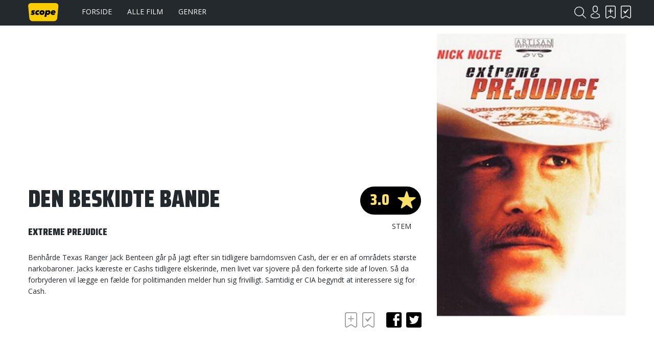

--- FILE ---
content_type: text/html; charset=UTF-8
request_url: https://www.scope.dk/film/2855-den-beskidte-bande
body_size: 5829
content:
<!DOCTYPE html>
<html lang="da-DK">
<head>
	<title>Scope - Den beskidte bande</title>
	<meta charset="UTF-8" />
	<meta name="viewport" content="width=1220" />
	<meta property="og:title" content="Den beskidte bande" />
	<meta property="og:type" content="product" />
	<meta property="og:url" content="https://www.scope.dk/film/2855-den-beskidte-bande" />
	<meta property="og:image" content="https://www.scope.dk/shared/5/15/tristar-pictures-den-beskidte-bande_400x600c.jpg" />
	<meta property="og:site_name" content="Scope" />
	<meta property="fb:admins" content="691275955,532762800" />
	<meta property="og:description" content="Benhårde Texas Ranger Jack Benteen går på jagt efter sin tidligere barndomsven Cash, der er en af områdets største narkobaroner. Jacks kæreste er Cashs tidligere elskerinde, men livet var sjovere på den forkerte side af loven. Så da forbryderen vil lægge en fælde for politimanden melder hun sig frivilligt. Samtidig er CIA begyndt at interessere sig for Cash." />
	<meta name="generator" content="Sumoshop" />
	<link rel="stylesheet" href="https://www.scope.dk/res/style/basic.1.css" />
	<link rel="stylesheet" href="https://www.scope.dk/res/style/common.1.css" />
	<link rel="stylesheet" href="https://www.scope.dk/res/style/main.1.css" />
	<link rel="stylesheet" href="https://www.scope.dk/res/style/effect.1.css" />
	<link rel="stylesheet" href="https://www.scope.dk/res/script/fancybox2/jquery.fancybox.css" />
	<link rel="stylesheet" href="https://fonts.googleapis.com/css?family=Saira+Condensed:900&display=swap+" />
	<link rel="stylesheet" href="https://fonts.googleapis.com/css?family=Open+Sans:400,700&display=swap" />
	<link rel="stylesheet" href="https://www.scope.dk/res/style/commodity-show.1.css" />
	<link rel="stylesheet" href="https://www.scope.dk/res/style/block/content.1.css" />
	<link rel="stylesheet" href="https://www.scope.dk/res/style/list/description.1.css" />
	<link rel="stylesheet" href="https://www.scope.dk/res/style/list/tablelike.1.css" />
	<link rel="stylesheet" href="https://www.scope.dk/res/style/list/commodity.1.css" />
	<link rel="stylesheet" href="https://www.scope.dk/res/style/landingpage/1.1.css" />
	<link rel="stylesheet" href="https://www.scope.dk/res/style/block/images.1.css" />
	<link rel="stylesheet" href="https://www.scope.dk/res/style/block/menu.1.css" />
	<link rel="stylesheet" href="https://www.scope.dk/res/style/block/template.1.css" />
	<link rel="stylesheet" href="https://www.scope.dk/res/style/controls.1.css" />
	<link rel="stylesheet" href="https://www.scope.dk/res/style/custom.1.css" />
	<link rel="icon" href="https://www.scope.dk/res/graphics/logoicon.svg" sizes="any" type="image/svg+xml" />
	<link rel="icon" href="https://www.scope.dk/res/graphics/logoicon.png" sizes="800x800" type="image/png" />
	<link rel="mask-icon" href="https://www.scope.dk/res/graphics/logoicon.svg" color="#000000" type="image/svg+xml" />
	<script src="//ajax.googleapis.com/ajax/libs/jquery/2.1.4/jquery.min.js"></script>
	<script src="https://www.scope.dk/res/script/custom.js"></script>
	<script data-ad-client="ca-pub-6197683103182956" async src="https://pagead2.googlesyndication.com/pagead/js/adsbygoogle.js"></script>
</head>
<body>
	<div id="body-1" class="body">
		<header>
			<section id="header-1" class="header-content">
				<section id="header-content-blocks" class="common-blocks container">
					<div id="blockcontainer-1" class="blockcontainer-oversize groupcontainer-subcontainer fixed-top">
						<div id="blocksubcontainer-1" class="block-oversize groupsubcontainer-subcontainer">
							<section id="block-1" class="block-group block-container block-1_1 count-4  group-subcontainer">
								<div id="block-2" class="block-images block-container block-list block-1_6 count-1 blockgroup-1">
									<ul id="block-2-list" class="list list-image block-images-list">
										<li id="block-2-image-35568" class="block-images-image block-images-emptytext">
											<a href="https://www.scope.dk/" class="block-outer">
												<img src="https://www.scope.dk/shared/35/568/image.svg" alt="" title="" />
											</a>
										</li>
									</ul>
								</div>
								<div id="block-3" class="block-menu block-container block-1_2 blockgroup-1">
									<nav id="menu-main" class="common-menu-container menu-toggle-auto">
										<a href="#" id="menu-main-toggle" class="common-menu-toggle"></a>
										<ul class="common-menu">
											<li id="menu-main-3">
												<a href="https://www.scope.dk/">Forside</a>
											</li>
											<li id="menu-main-1">
												<a href="https://www.scope.dk/filmoversigt">Alle film</a>
											</li>
											<li id="menu-main-2">
												<a href="https://www.scope.dk/genrer">Genrer</a>
											</li>
											<li id="menu-main-16">
												<section id="menu-main-16-blocks" class="common-blocks container">
													<div id="block-37" class="block-menu block-container block-1_1 hidden-desktop">
														<nav id="menu-mobile" class="common-menu-container hidden-desktop">
															<ul class="common-menu">
																<li id="menu-mobile-17">
																	<a href="https://www.scope.dk/om-scope">Om Scope</a>
																</li>
																<li id="menu-mobile-18">
																	<a href="https://www.scope.dk/kontakt">Kontakt</a>
																</li>
																<li id="menu-mobile-21">
																	<a href="https://www.scope.dk/#">© Scope 2020</a>
																</li>
															</ul>
														</nav>
													</div>
												</section>
											</li>
										</ul>
									</nav>
								</div>
								<div id="block-5" class="block-template block-container block-auto blockgroup-1 right">
									<div id="block-5-account" class="common-account">
										<ul class="common-menu">
											<li id="block-5-account-login" class="common-account-login">
												<a href="https://www.scope.dk/login" title="Login">Login</a>
											</li>
											<li id="block-5-account-selectiontype-skal-se" class="common-account-selectiontype selectiontype-skal-se">
												<a href="https://www.scope.dk/listetype/skal-se" title="Skal se">Skal se</a>
											</li>
											<li id="block-5-account-selectiontype-har-set" class="common-account-selectiontype selectiontype-har-set">
												<a href="https://www.scope.dk/listetype/har-set" title="Har set">Har set</a>
											</li>
										</ul>
									</div>
								</div>
								<div id="block-6" class="block-template block-container block-auto blockgroup-1 right">
									<div id="block-6-search" class="common-search">
										<form action="https://www.scope.dk/sog" method="get" id="block-6-search-form" class="common-search-form">
											<input type="search" name="search" placeholder="Søg i Scope" id="block-6-search-form-search" class="common-search-form-search" />
											<input type="submit" value="Søg" id="block-6-search-form-submit" class="common-search-form-submit button" />
										</form>
									</div>
								</div>
							</section>
						</div>
					</div>
				</section>
			</section>
		</header>
		<main tabindex="-1">
			<div id="commodity-show" class="content">
				<div id="commodity-show-header" class="container">
				</div>
				<div id="commodity-show-right" class="commodity-show-details container">
					<div id="commodity-show-score-container" class="container score-container">
						<div id="commodity-show-score" class="container score score-3.0">
							<span>3.0</span>
						</div>
						<div id="commodity-show-score-headline" class="container">Stem</div>
						<div id="commodity-show-vote" class="vote score-3">
							<a href="https://www.scope.dk/vote?commodity=2855&amp;score=6">6.0</a>
							<a href="https://www.scope.dk/vote?commodity=2855&amp;score=5">5.0</a>
							<a href="https://www.scope.dk/vote?commodity=2855&amp;score=4">4.0</a>
							<span>3.0</span>
							<a href="https://www.scope.dk/vote?commodity=2855&amp;score=3">3.0</a>
							<a href="https://www.scope.dk/vote?commodity=2855&amp;score=2">2.0</a>
							<a href="https://www.scope.dk/vote?commodity=2855&amp;score=1">1.0</a>
						</div>
					</div>
					<h1 id="commodity-show-title" class="headline">Den beskidte bande</h1>
					<h3 id="commodity-show-originaltitle" class="headline">Extreme Prejudice</h3>
					<div id="commodity-show-description" class="description">
						Benhårde Texas Ranger Jack Benteen går på jagt efter sin tidligere barndomsven Cash, der er en af områdets største narkobaroner. Jacks kæreste er Cashs tidligere elskerinde, men livet var sjovere på den forkerte side af loven. Så da forbryderen vil lægge en fælde for politimanden melder hun sig frivilligt. Samtidig er CIA begyndt at interessere sig for Cash.
					</div>
					<br />
					<div id="commodity-show-share" class="share container">
						<h4 class="subheadline">Del</h4>
						<a href="https://www.scope.dk/share/2855?share=facebook" target="_blank" id="commodity-show-share-facebook" class="icon icon-facebook share-facebook">facebook</a>
						<a href="https://www.scope.dk/share/2855?share=twitter" target="_blank" id="commodity-show-share-twitter" class="icon icon-twitter share-twitter">twitter</a>
					</div>
					<div id="commodity-show-selectiontypelink" class="innerblock">
						<a href="" onclick="$.post('https://www.scope.dk/selectionadd?ajax=1&amp;action='+($(this).hasClass('active') ? 'remove':'add'), { 'commodity_pid': '2855', 'selectiontype_pid': '3' }).done(function(data) { $('.common-account-selectiontype.selectiontype-skal-se').addClass('updated'); }); $(this).toggleClass('active'); return false;" class="selectiontype-skal-se" title="Skal se">Skal se</a> <a href="" onclick="$.post('https://www.scope.dk/selectionadd?ajax=1&amp;action='+($(this).hasClass('active') ? 'remove':'add'), { 'commodity_pid': '2855', 'selectiontype_pid': '4' }).done(function(data) { $('.common-account-selectiontype.selectiontype-har-set').addClass('updated'); }); $(this).toggleClass('active'); return false;" class="selectiontype-har-set" title="Har set">Har set</a>
					</div>
			<section id="commodity-show-blocks-top" class="common-blocks common-templateblocks container">
				<div id="block-55" class="block-content block-container block-auto">
				 	<div class="block-inner">
						<div class="block-content-inner">
							<script async="" src="https://pagead2.googlesyndication.com/pagead/js/adsbygoogle.js"></script>
						<!-- Filmside (320x100) -->
						<ins class="adsbygoogle" style="display:inline-block;width:320px;height:100px" data-ad-client="ca-pub-6197683103182956" data-ad-slot="3834992057"></ins>
						<script>     (adsbygoogle = window.adsbygoogle || []).push({});
						</script>
						</div>
					</div>
				</div>
			</section>
				</div>
				<div id="commodity-show-left" class="commodity-show-images container">
					<div id="commodity-show-image" class="image">
						<span id="commodity-show-image-overlay">
						</span>
						<img src="https://www.scope.dk/shared/5/15/tristar-pictures-den-beskidte-bande_400x600c.jpg" alt="TriStar Pictures - Den beskidte bande" title="TriStar Pictures - Den beskidte bande" />
					</div>
				</div>
				<br />
				<div id="commodity-show-specs" class="container">
					<div id="commodity-show-specs-left" class="container">
						<h3 id="commodity-show-onscreen-title" class="subheadline">Medvirkende</h3>
						<dl id="commodity-show-onscreen">
							<div id="jack-benteen">
								<dt id="jack-benteen-dt">Jack Benteen</dt>
								<dd id="jack-benteen-dd"><a href="https://www.scope.dk/person/4098-nick-nolte">Nick Nolte</a></dd>
							</div>
							<div id="cash-bailey">
								<dt id="cash-bailey-dt">Cash Bailey</dt>
								<dd id="cash-bailey-dd"><a href="https://www.scope.dk/person/4489-powers-boothe">Powers Boothe</a></dd>
							</div>
							<div id="paul-hackett">
								<dt id="paul-hackett-dt">Paul Hackett</dt>
								<dd id="paul-hackett-dd"><a href="https://www.scope.dk/person/803-michael-ironside">Michael Ironside</a></dd>
							</div>
							<div id="sarita-cisneros">
								<dt id="sarita-cisneros-dt">Sarita Cisneros</dt>
								<dd id="sarita-cisneros-dd"><a href="https://www.scope.dk/person/19354-maria-conchita-alonso">Maria Conchita Alonso</a></dd>
							</div>
							<div id="hank-pearson">
								<dt id="hank-pearson-dt">Hank Pearson</dt>
								<dd id="hank-pearson-dd"><a href="https://www.scope.dk/person/5976-rip-torn">Rip Torn</a></dd>
							</div>
							<div id="larry-mcrose">
								<dt id="larry-mcrose-dt">Larry McRose</dt>
								<dd id="larry-mcrose-dd"><a href="https://www.scope.dk/person/800-clancy-brown">Clancy Brown</a></dd>
							</div>
							<div id="buck-atwater">
								<dt id="buck-atwater-dt">Buck Atwater</dt>
								<dd id="buck-atwater-dd"><a href="https://www.scope.dk/person/2078-william-forsythe">William Forsythe</a></dd>
							</div>
							<div id="declan-patrick-coker">
								<dt id="declan-patrick-coker-dt">Declan Patrick Coker</dt>
								<dd id="declan-patrick-coker-dd"><a href="https://www.scope.dk/person/25161-matt-mulhern">Matt Mulhern</a></dd>
							</div>
							<div id="charles-biddle">
								<dt id="charles-biddle-dt">Charles Biddle</dt>
								<dd id="charles-biddle-dd"><a href="https://www.scope.dk/person/25162-larry-b-scott">Larry B. Scott</a></dd>
							</div>
							<div id="luther-fry">
								<dt id="luther-fry-dt">Luther Fry</dt>
								<dd id="luther-fry-dd"><a href="https://www.scope.dk/person/25163-dan-tullis-jr">Dan Tullis Jr.</a></dd>
							</div>
						</dl>
					</div>
					<div id="commodity-show-specs-center" class="container">
						<h3 id="commodity-show-offscreen-title"  class="subheadline">Bag kameraet</h3>
						<dl id="commodity-show-offscreen">
							<div id="instruktion">
								<dt id="instruktion-dt">Instruktion</dt>
								<dd id="instruktion-dd"><a href="https://www.scope.dk/person/1186-walter-hill">Walter Hill</a></dd>
							</div>
							<div id="produktion">
								<dt id="produktion-dt">Produktion</dt>
								<dd id="produktion-dd"><a href="https://www.scope.dk/person/14756-buzz-feitshans">Buzz Feitshans</a></dd>
							</div>
							<div id="manuskript">
								<dt id="manuskript-dt">Manuskript</dt>
								<dd id="manuskript-dd"><a href="https://www.scope.dk/person/12460-john-milius">John Milius</a><br />
						<a href="https://www.scope.dk/person/25158-fred-rexer">Fred Rexer</a><br />
						<a href="https://www.scope.dk/person/12212-deric-washburn">Deric Washburn</a><br />
						<a href="https://www.scope.dk/person/22357-harry-kleiner">Harry Kleiner</a></dd>
							</div>
							<div id="fotografi">
								<dt id="fotografi-dt">Fotografi</dt>
								<dd id="fotografi-dd"><a href="https://www.scope.dk/person/974-matthew-f-leonetti">Matthew F. Leonetti</a></dd>
							</div>
							<div id="klip">
								<dt id="klip-dt">Klip</dt>
								<dd id="klip-dd"><a href="https://www.scope.dk/person/7146-billy-weber">Billy Weber</a><br />
						<a href="https://www.scope.dk/person/2370-freeman-a-davies">Freeman A. Davies</a><br />
						<a href="https://www.scope.dk/person/25159-david-holden">David Holden</a></dd>
							</div>
							<div id="scenografi">
								<dt id="scenografi-dt">Scenografi</dt>
								<dd id="scenografi-dd"><a href="https://www.scope.dk/person/25160-albert-heschong">Albert Heschong</a></dd>
							</div>
							<div id="musik">
								<dt id="musik-dt">Musik</dt>
								<dd id="musik-dd"><a href="https://www.scope.dk/person/83-jerry-goldsmith">Jerry Goldsmith</a></dd>
							</div>
						</dl>
					</div>
					<div id="commodity-show-specs-right" class="container">
						<h3 id="commodity-show-facts-title"  class="subheadline">Fakta</h3>
						<dl id="commodity-show-facts">
							<div id="commodity-categories">
								<dt id="commodity-categories-dt">Genre</dt>
								<dd id="commodity-categories-dd">
									<ul>
										<li id="commodity-categories-dd-li-action"><a href="https://www.scope.dk/genre/action">Action</a></li>
										<li id="commodity-categories-dd-li-drama"><a href="https://www.scope.dk/genre/drama">Drama</a></li>
									</ul>
								</dd>
							</div>
							<div id="commodity-country">
								<dt id="commodity-country-dt">Land</dt>
								<dd id="commodity-country-dd"><a href="https://www.scope.dk/produktionsland/us">USA</a></dd>
							</div>
							<div id="commodity-year">
								<dt id="commodity-year-dt">Produktionsår</dt>
								<dd id="commodity-year-dd"><a href="https://www.scope.dk/aarstal/1987">1987</a></dd>
							</div>
							<div id="commodity-brand">
								<dt id="commodity-brand-dt">Selskab</dt>
								<dd id="commodity-brand-dd"><a href="https://www.scope.dk/selskab/tristar-pictures">TriStar Pictures</a></dd>
							</div>
							<div id="commodity-release">
								<dt id="commodity-release-dt">Premiere</dt>
								<dd id="commodity-release-dd">17.07.1987</dd>
							</div>
							<div id="commodity-playtime">
								<dt id="commodity-playtime-dt">Spilletid</dt>
								<dd id="commodity-playtime-dd">1t 44m</dd>
							</div>
						</dl>
					</div>
				</div>
				<br />
				<div id="commodity-show-reviews" class="container">
					<div id="commodity-show-reviews-left" class="container invert">
					</div>
					<div id="commodity-show-reviews-right" class="container">
						<h3 id="commodity-show-userreviews-title" class="subheadline">Brugeranmeldelser</h3>
			<section id="commodity-show-blocks-middle" class="common-blocks common-templateblocks container">
				<div id="block-56" class="block-content block-container block-auto">
				 	<div class="block-inner">
						<div class="block-content-inner">
							<script async src="https://pagead2.googlesyndication.com/pagead/js/adsbygoogle.js"></script>
						<!-- Højrespalte (300x250) -->
						<ins class="adsbygoogle"
						     style="display:inline-block;width:300px;height:250px"
						     data-ad-client="ca-pub-6197683103182956"
						     data-ad-slot="6773389855"></ins>
						<script>
						     (adsbygoogle = window.adsbygoogle || []).push({});
						</script>
						</div>
					</div>
				</div>
			</section>
						<ul id="commodity-show-userreviews" class="list list-tablelike">
							<li class="list-tablelike-body">
								<ul class="odd">
									<li class="user"><a href="https://www.scope.dk/bruger/68-forceoffive"><img src="https://www.scope.dk/shared/16/392/brianspot33hotmail.com_100w.jpg" alt="Brianspot33@hotmail.com" title="Brianspot33@hotmail.com" />Forceoffive</a></li>
									<li class="scoremobile"><div class="score score-3.0">3.0</div></li>
									<li class="text"><div class="review-title">Moderne western</div>Nick Nolte som en stenalder cowboy og levn fra fortiden gør det ganske godt i denne jævnt underholdende Walter Hill film fra 1987.<br />
						<br />
						Det største problem ved filmen er, at persongalleriet er så omfattende for en film af denne type, at man sidder og bliver i tvivl om, hvem man skal holde med.<br />
						<br />
						Inge ... <a href="https://www.scope.dk/anmeldelse/120478">Læs anmeldelsen</a></li>
									<li class="score"><div class="score score-3.0">3.0</div></li>
								</ul>
							</li>
							<li class="list-tablelike-foot">
							</li>
						</ul>
						<div id="commodity-show-reviews-write">
							<div id="commodity-show-reviews-account" class="user">
							</div>
							<form action="https://www.scope.dk/skrivanmeldelse/2855" method="post" id="commodity-show-reviews-form">
								<input type="number" name="score" value="3" min="1" max="6" step="1" id="commodity-show-reviews-form-score" />
								<input type="text" name="title" placeholder="Skriv en overskrift..." required="required" id="commodity-show-reviews-form-title" />
								<textarea name="body" placeholder="Skriv din anmeldelse..." required="required" id="commodity-show-reviews-form-body"></textarea>
								<input type="submit" value="Indsend anmeldelse" id="commodity-show-reviews-form-submit" class="button" />
							</form>
						</div>
					</div>
				</div>
				<section id="commodity-show-blocks-bottom" class="common-blocks common-templateblocks container">
					<div id="block-57" class="block-content block-container block-auto">
					 	<div class="block-inner">
							<div class="block-content-inner">
								<script async src="https://pagead2.googlesyndication.com/pagead/js/adsbygoogle.js"></script>
							<!-- Højrespalte (300x250) -->
							<ins class="adsbygoogle"
							     style="display:inline-block;width:300px;height:250px"
							     data-ad-client="ca-pub-6197683103182956"
							     data-ad-slot="6773389855"></ins>
							<script>
							     (adsbygoogle = window.adsbygoogle || []).push({});
							</script>
							</div>
						</div>
					</div>
				</section>
				<br />
				<h3 id="commodity-show-commodities-headline" class="subheadline">Se også</h3>
				<ul id="commodity-show-commodities" class="list list-commodity list-commodity-grid">
					<li id="list-commodity-2799" class="list-commodity-line">
						<a href="https://www.scope.dk/film/2799-geronimo-en-amerikansk-legende">
							<span class="list-commodity-image">
								<span><img src="https://www.scope.dk/shared/14/940/geronimo-en-amerikansk-legende_240x360c.jpg" alt="Geronimo - en amerikansk legende" title="Geronimo - en amerikansk legende" /></span>
							</span>
							<span class="list-commodity-container">
								<span class="list-commodity-title">Geronimo - en amerikansk legende</span>
								<div class="list-commodity-score score score-3.3">3.3</div>
								<span class="list-commodity-category">Drama</span>
							</span>
						</a>
					</li>
					<li id="list-commodity-2800" class="list-commodity-line">
						<a href="https://www.scope.dk/film/2800-48-timer">
							<span class="list-commodity-image">
								<span><img src="https://www.scope.dk/shared/14/941/48-timer_240x360c.jpg" alt="48 timer" title="48 timer" /></span>
							</span>
							<span class="list-commodity-container">
								<span class="list-commodity-title">48 timer</span>
								<div class="list-commodity-score score score-3.8">3.8</div>
								<span class="list-commodity-category">Komedie</span>
							</span>
						</a>
					</li>
					<li id="list-commodity-4153" class="list-commodity-line">
						<a href="https://www.scope.dk/film/4153-nye-48-timer">
							<span class="list-commodity-image">
								<span><img src="https://www.scope.dk/shared/1/82/nye-48-timer_240x360c.jpg" alt="Nye 48 timer" title="Nye 48 timer" /></span>
							</span>
							<span class="list-commodity-container">
								<span class="list-commodity-title">Nye 48 timer</span>
								<div class="list-commodity-score score score-2.9">2.9</div>
								<span class="list-commodity-category">Komedie</span>
							</span>
						</a>
					</li>
					<li id="list-commodity-6797" class="list-commodity-line">
						<a href="https://www.scope.dk/film/6797-manoevre-med-doeden">
							<span class="list-commodity-image">
								<span><img src="https://www.scope.dk/shared/5/678/manoevre-med-doeden_240x360c.jpg" alt="Manøvre med døden" title="Manøvre med døden" /></span>
							</span>
							<span class="list-commodity-container">
								<span class="list-commodity-title">Manøvre med døden</span>
								<div class="list-commodity-score score score-3.2">3.2</div>
								<span class="list-commodity-category">Drama</span>
							</span>
						</a>
					</li>
					<li id="list-commodity-6809" class="list-commodity-line">
						<a href="https://www.scope.dk/film/6809-a-breed-apart">
							<span class="list-commodity-image">
								<span><img src="https://www.scope.dk/shared/5/691/a-breed-apart_240x360c.jpg" alt="A Breed Apart" title="A Breed Apart" /></span>
							</span>
							<span class="list-commodity-container">
								<span class="list-commodity-title">A Breed Apart</span>
								<div class="list-commodity-score"></div>
								<span class="list-commodity-category">Action</span>
							</span>
						</a>
					</li>
				</ul>
			</div>
		</main>
		<footer>
			<section id="footer-1" class="footer-content">
				<section id="footer-content-blocks" class="common-blocks container">
					<section id="block-7" class="block-group block-container block-1_1 count-5">
						<div id="block-27" class="block-spacer block block-1_5 blockgroup-7 hidden-mobile" style="height: 1px;">
						</div>
						<div id="block-25" class="block-menu block-container block-1_5 blockgroup-7">
							<nav id="menu-footer" class="common-menu-container">
								<ul class="common-menu">
									<li id="menu-footer-6">
										<a href="https://www.scope.dk/">Forside</a>
									</li>
									<li id="menu-footer-7">
										<a href="https://www.scope.dk/filmoversigt">Alle film</a>
									</li>
									<li id="menu-footer-8">
										<a href="https://www.scope.dk/genrer">Genrer</a>
									</li>
								</ul>
							</nav>
						</div>
						<div id="block-26" class="block-menu block-container block-1_5 blockgroup-7">
							<nav id="menu-footer2" class="common-menu-container">
								<ul class="common-menu">
									<li id="menu-footer2-11">
										<a href="https://www.scope.dk/om-scope">Om Scope</a>
									</li>
									<li id="menu-footer2-12">
										<a href="https://www.scope.dk/kontakt">Kontakt</a>
									</li>
									<li id="menu-footer2-15">
										<span>© Scope 2020</span>
									</li>
								</ul>
							</nav>
						</div>
						<div id="block-8" class="block-template block-container block-1_5 blockgroup-7">
							<h3 class="subheadline">Tilmeld nyhedsbrev</h3>
							<div id="block-8-newsletter" class="common-newsletter">
								<form action="https://www.scope.dk/nyhedsbrev" method="post" id="block-8-newsletter-form">
									<input type="hidden" name="action" value="subscribe" />
									<input type="email" name="email" placeholder="E-mail" required="required" id="block-8-newsletter-form-email" />
									<input type="hidden" name="topics" value="auto" />
									<input type="submit" value="Tilmeld" id="block-8-newsletter-form-submit" class="button" />
								</form>
							</div>
						</div>
						<div id="block-10" class="block-content block-container block-1_5 blockgroup-7 right negative">
						 	<div class="block-inner">
								<div class="block-content-inner">
									<a href="https://www.facebook.com/scope.dk" target="_blank" class="icon icon-facebook">Facebook</a>
								</div>
							</div>
						</div>
					</section>
				</section>
			</section>
		</footer>
	</div>
	<script src="https://www.scope.dk/res/script/basic.js"></script>
	<script src="https://www.scope.dk/res/script/jquery.sumofixed.min.js"></script>
	<script src="https://www.scope.dk/res/script/jquery.sumomessage.min.js"></script>
	<script src="https://www.scope.dk/res/script/jquery.sumoselector.min.js"></script>
	<script src="https://www.scope.dk/res/script/jquery.sumoautocomplete.min.js"></script>
	<script src="https://www.scope.dk/res/script/jquery.sumopager.min.js"></script>
	<script src="https://www.scope.dk/res/script/jquery.sumozoom.min.js"></script>
	<script src="https://www.scope.dk/res/script/jquery.bxslider.min.js"></script>
	<script src="https://www.scope.dk/res/script/fancybox2/jquery.fancybox.pack.js"></script>
	<script>
	$(document).ready(function() {
		$("#block-6-search-form-search").sumoAutocomplete({ url: 'https://www.scope.dk/sog?search='});
		updateOversize(); $(window).resize(function() { updateOversize(); });
	});
	</script>
	<script>
	$(window).on("load", function() {
		updateOversize(); setTimeout(updateOversize, 200);
	});
	</script>
	<script>
	function updateOversize() { $('.blockcontainer-oversize').not('.fixed-height').each(function() { $(this).height($(this).find('.block-oversize').outerHeight())}); }
	</script>
	<script>$.ajax({ url: "https://www.scope.dk/websession?pid=i18aea2eum47jk93sspj60ikj0" });</script>
</body>
</html>


--- FILE ---
content_type: text/html; charset=utf-8
request_url: https://www.google.com/recaptcha/api2/aframe
body_size: 267
content:
<!DOCTYPE HTML><html><head><meta http-equiv="content-type" content="text/html; charset=UTF-8"></head><body><script nonce="k7VrFsqADloRId9OFEI6vw">/** Anti-fraud and anti-abuse applications only. See google.com/recaptcha */ try{var clients={'sodar':'https://pagead2.googlesyndication.com/pagead/sodar?'};window.addEventListener("message",function(a){try{if(a.source===window.parent){var b=JSON.parse(a.data);var c=clients[b['id']];if(c){var d=document.createElement('img');d.src=c+b['params']+'&rc='+(localStorage.getItem("rc::a")?sessionStorage.getItem("rc::b"):"");window.document.body.appendChild(d);sessionStorage.setItem("rc::e",parseInt(sessionStorage.getItem("rc::e")||0)+1);localStorage.setItem("rc::h",'1763375078031');}}}catch(b){}});window.parent.postMessage("_grecaptcha_ready", "*");}catch(b){}</script></body></html>

--- FILE ---
content_type: text/css
request_url: https://www.scope.dk/res/style/main.1.css
body_size: 760
content:
/**
 * SUMOshop Main v1.26 CUSTOM
 * Copyright 2018 SUMOshop http://www.sumoshop.dk
 * All rights reserved
 */
header .common-account, header .common-country, header .common-currency, header .common-language {
	text-transform: uppercase;
}

#menu-main {
	margin-bottom: 0px;
	margin-bottom: var(--basic-margin);
}

.header-transparent>header #menu-main {
	margin-bottom: 0;
}

#menu-main .common-menu-hover-subcontainer {
	border: 0;
}

#menu-main .common-menu-hover>li>.common-menu-hover-sub, #menu-main .common-menu-hover-subcontainer {
	padding: 20px 0;
	min-height: calc(1200px * 1/4);
	min-height: calc(var(--basic-full) * 1/4);
}

#menu-main .common-menu-hover-sub ul {
	width: calc(1200px * 1/4);
	width: calc(var(--basic-full) * 1/4);
}

#menu-main>ul>li>a {
	height: calc(20px + 0px * 2 + 15px * 2);
	height: calc(20px + var(--basic-margin) * 2 + var(--basic-padding) * 2);
	margin-right: 20px;
	font-size: 16px;
}

#menu-main.menu-justify>ul>li>a {
	margin: 0;
}

#menu-main>ul>li:hover>a {
	color: #24292e;
	color: var(--basic-hover-color);
}

#menu-main>ul>li>a, #menu-main .common-menu-hover-sub ul>li>span {
	text-transform: uppercase;
}

header .common-menu-hover-toggle, header .common-menu-sub-toggle, header .common-menu-toggle {
	z-index: 100;
	position: fixed;
	top: 0px;
	left: 0px;
}

footer {
	line-height: 180%;
}

footer .block-content .icon {
	margin-top: 5px;
	margin-left: 0;
	filter: grayscale(100%);
	-webkit-filter: grayscale(100%);
}

footer .block-content .icon:hover {
	opacity: 0.5;
}

#window-blocks>.overlaycontainer>.block, #window-blocks>.overlaycontainer>.block-container {
	float: none;
}

@media only screen and (max-width: 600px) {
	main {
		top: calc(0px * -1);
		top: calc(var(--basic-margin) * -1);
	}

	#menu-main:after {
		border: 0;
	}

	#menu-main {
		margin: 0;
	}

	#menu-main .common-menu-hover-sub ul {
		width: 100%;
	}

	#menu-main .common-menu-hover>li>.common-menu-hover-sub, #menu-main .common-menu-hover-subcontainer {
		min-height: 0;
	}

	header .block-image:not([class*=right]):first-child, header .block-images:not([class*=right]):first-child {
		margin-left: 50px;
	}
}

--- FILE ---
content_type: text/css
request_url: https://www.scope.dk/res/style/effect.1.css
body_size: 6070
content:
/**
 * SUMOshop Effect v1.45
 * Copyright 2020 SUMOshop http://www.sumoshop.dk
 * All rights reserved
 */
.header-transparent>header {
	margin-bottom: 0;
}

.header-transparent>header:not(.fullheight)>section {
	position: absolute;
	width: 100%;
}

.header-transparent>header .common-menu-hover, .header-transparent>header input, .header-transparent>header .fixed-auto-top .fixed-subcontainer, .header-transparent>header .fixed-auto-top .fixed-content, .header-hover-invert>header .common-menu-hover, .header-unhover-invert>header .common-menu-hover, .header-hover-invert>header input, .header-unhover-invert>header input, .header-hover-invert:not(.header-transparent)>header .fixed-auto-top .fixed-content, .header-unhover-invert:not(.header-transparent)>header .fixed-auto-top .fixed-content {
	background-color: transparent;
}

.header-transparent>header .common-menu-hover-sub, .header-hover-invert:not(.header-transparent)>header:not(:hover)>section, .header-unhover-invert:not(.header-transparent)>header:hover>section, .header-hover-invert>header:not(:hover) .common-menu-hover-subcontainer, .header-unhover-invert>header:hover .common-menu-hover-subcontainer, .header-hover-invert>header:not(:hover) .fixed-auto-top .fixed-subcontainer, .header-unhover-invert>header:hover .fixed-auto-top .fixed-subcontainer {
	background-color: #ffffff;
	background-color: var(--basic-background-color);
}

.header-transparent>main>.landingpage>.common-blocks>.blockcontainer-oversize:first-child {
	margin-top: 0;
	padding-top: 0;
}

.header-transparent .groupsubcontainer-subcontainer, .header-hover-invert .groupsubcontainer-subcontainer, .header-unhover-invert .groupsubcontainer-subcontainer {
	background-color: transparent;
}

.header-hover-invert:not(.header-transparent)>header:hover>section, .header-unhover-invert:not(.header-transparent)>header:not(:hover)>section, .header-hover-invert:not(.header-transparent)>header:hover .common-menu-hover-subcontainer, .header-unhover-invert:not(.header-transparent)>header:not(:hover) .common-menu-hover-subcontainer, .header-hover-invert:not(.header-transparent)>header:hover .fixed-auto-top .fixed-subcontainer, .header-unhover-invert:not(.header-transparent)>header:not(:hover) .fixed-auto-top .fixed-subcontainer {
	background-color: #000000;
}

.header-invert>header, .header-hover-invert>header:hover, .header-unhover-invert>header:not(:hover), .header-invert>header a, .header-hover-invert>header:hover a, .header-unhover-invert>header:not(:hover) a {
	color: #ffffff;
	color: var(--basic-background-color);
}

.header-invert>header>section img, .header-hover-invert>header:hover>section img, .header-unhover-invert>header:not(:hover)>section img {
	filter: invert(100%);
	-webkit-filter: invert(100%);
}

.header-hover-invert>header>section, .header-hover-invert>header>section .fixed-auto-top .fixed-subcontainer, .header-unhover-invert>header>section, .header-unhover-invert>header>section .fixed-auto-top .fixed-subcontainer {
	transition: 0.2s all ease-in-out;
}

.header-transparent.header-unhover-invert>header:hover>section, .header-transparent.header-unhover-invert>header:hover .common-menu-hover-subcontainer, .header-transparent.header-unhover-invert>header:hover .fixed-auto-top .fixed-subcontainer {
	background-color: rgba(255, 255, 255, 0.8);
}

.header-transparent.header-hover-invert>header:hover>section, .header-transparent.header-hover-invert>header:hover .common-menu-hover-subcontainer, .header-transparent.header-hover-invert>header:hover .fixed-auto-top .fixed-subcontainer {
	background-color: rgba(0, 0, 0, 0.8);
}

.footer-hide main {
	padding: 0;
}

.block-group.height-full>.block, .block.height-full {
	height: calc(100vh - 0px * 2);
	height: calc(100vh - var(--basic-margin) * 2);
}

.block-group.height-full>.block.margin-none, .block.height-full.margin-none, .block-group.height-full>.block-container, .block-container.height-full {
	height: 100vh;
}

.block-group.height-full>.block-images>ul>li>.block-outer>img, .block-group.height-full>.block-images>div>div>ul>li>.block-outer>img, .block-images.height-full>ul>li>.block-outer>img, .block-images.height-full>div>div>ul>li>.block-outer>img {
	height: calc(100vh - 0px * 2);
	height: calc(100vh - var(--basic-margin) * 2);
	max-width: none;
	object-fit: cover;
}

.block-group.height-full>.block-images.margin-none>ul>li>.block-outer>img, .block-group.height-full>.block-images.margin-none>div>div>ul>li>.block-outer>img, .block-images.margin-none.height-full>ul>li>.block-outer>img, .block-images.margin-none.height-full>div>div>ul>li>.block-outer>img, .block-images.block-oversize.height-full>ul>li>.block-outer>img, .block-images.block-oversize.height-full>div>div>ul>li>.block-outer>img {
	height: 100vh;
}

.block-group.height-full>.block>.block-inner, .block.height-full>.block-inner, .block-group.height-full>.block-container>.block-inner, .block-container.height-full>.block-inner {
	position: relative;
	top: 50%;
	transform: translate(0, -50%);
}

.group-accordion>.block-content>.block-inner>.subheadline, .group-accordion>.block-group>.subheadline {
	display: block;
	background-image: url("../icon/open.svg");
	background-size: auto 10px;
	background-position: calc(100% - 10px) 50%;
	cursor: pointer;
}

.group-accordion>.block-content.selected>.block-inner>.subheadline, .group-accordion>.block-group.selected>.subheadline {
	background-image: url("../icon/close.svg");
}

.group-accordion>.block-content>.block-inner>.block-content-inner, .group-accordion>.block-group>.block-inner {
	overflow: hidden;
	max-height: 0;
	transition-duration: 0.2s;
}

.group-accordion>.block-content.selected>.block-inner>.block-content-inner, .group-accordion>.block-group.selected>.block-inner {
	max-height: 400px;
}

.block-video.height-full>.block-video-container, .block-video.height-full video {
	object-fit: cover !important;
	top: 0 !important;
	height: 100% !important;
	padding: 0;
}

.block.margin-none {
	margin: 0;
}

.margin-none .list>li, .block-list.margin-none .list>li {
	width: 100%;
	margin: 0;
}

main .blockcontainer-oversize.margin-none {
	margin: 0;
	padding: 0;
}

.list-whole .list>li, .list-whole.list>li, .block-images.list-whole .list>li {
	width: calc(100% - 0px * 2);
	width: calc(100% - var(--basic-margin) * 2);
	overflow: hidden;
}

.list-whole.margin-none .list>li {
	width: 100%;
}

.list-half .list>li, .list-half.list>li, .block-images.list-half .list>li {
	width: calc(100% * 1/2 - 0px * 2);
	width: calc(100% * 1/2 - var(--basic-margin) * 2);
	overflow: hidden;
}

.block-oversize.list-half .list>li, .list-half.margin-none .list>li {
	width: calc(100% * 1/2);
}

.list-third .list>li, .list-third.list>li, .block-images.list-third .list>li {
	width: calc(100% * 1/3 - 0px * 2);
	width: calc(100% * 1/3 - var(--basic-margin) * 2);
	overflow: hidden;
}

.block-oversize.list-third .list>li, .list-third.margin-none .list>li {
	width: calc(100% * 1/3);
}

.list-fourth .list>li, .list-fourth.list>li, .block-images.list-fourth .list>li {
	width: calc(100% * 1/4 - 0px * 2);
	width: calc(100% * 1/4 - var(--basic-margin) * 2);
	overflow: hidden;
}

.block-oversize.list-fourth .list>li, .list-fourth.margin-none .list>li {
	width: calc(100% * 1/4);
}

.list-fifth .list>li, .list-fifth.list>li, .block-images.list-fifth .list>li {
	width: calc(100% * 1/5 - 0px * 2);
	width: calc(100% * 1/5 - var(--basic-margin) * 2);
	overflow: hidden;
}

.block-oversize.list-fifth .list>li, .list-fifth.margin-none .list>li {
	width: calc(100% * 1/5);
}

.list-sixth .list>li, .list-sixth.list>li, .block-images.list-sixth .list>li {
	width: calc(100% * 1/6 - 0px * 2);
	width: calc(100% * 1/6 - var(--basic-margin) * 2);
	overflow: hidden;
}

.block-oversize.list-sixth .list>li, .list-sixth.margin-none .list>li {
	width: calc(100% * 1/6);
}

.block-content.list-half .block-content-inner, .block-content.list-third .block-content-inner, .block-content.list-fourth .block-content-inner, .block-content.list-fifth .block-content-inner, .block-content.list-sixth .block-content-inner {
	column-gap: calc(0px * 2);
	column-gap: calc(var(--basic-margin) * 2);
	-moz-column-gap: calc(0px * 2);
	-moz-column-gap: calc(var(--basic-margin) * 2);
}

.block-content.list-half .block-content-inner {
	column-count: 2;
	-moz-column-count: 2;
}

.block-content.list-third .block-content-inner {
	column-count: 3;
	-moz-column-count: 3;
}

.block-content.list-fourth .block-content-inner {
	column-count: 4;
	-moz-column-count: 4;
}

.block-content.list-fifth .block-content-inner {
	column-count: 5;
	-moz-column-count: 5;
}

.block-content.list-sixth .block-content-inner {
	column-count: 6;
	-moz-column-count: 6;
}

.list-carousel {
	overflow: visible;
}

.block-images.squared>ul>li, .block-images.squared>div>div>ul>li, .block-commodity.squared, .block-images[class*="proportions-"]>ul>li, .block-images[class*="proportions-"]>div>div>ul>li, .block-commodity[class*="proportions-"] {
	position: relative;	
}

.block-images.squared>ul>li::before, .block-images.squared>div>div>ul>li::before, .block-commodity.squared::before, .block-images[class*="proportions-"]>ul>li::before, .block-images[class*="proportions-"]>div>div>ul>li::before, .block-commodity[class*="proportions-"]::before {
	content: "";
	display: block;
	padding-top: 100%;
}

.block-images.proportions-2_1>ul>li::before, .block-images.proportions-2_1>div>div>ul>li::before, .block-commodity.proportions-2_1::before {
	padding-top: calc(100% / 2);
}

.block-images.proportions-16_9>ul>li::before, .block-images.proportions-16_9>div>div>ul>li::before, .block-commodity.proportions-16_9::before {
	padding-top: calc(100% * 9 / 16);
}

.block-images.proportions-9_16>ul>li::before, .block-images.proportions-9_16>div>div>ul>li::before, .block-commodity.proportions-9_16::before {
	padding-top: calc(100% * 16 / 9);
}

.block-images.proportions-4_3>ul>li::before, .block-images.proportions-4_3>div>div>ul>li::before, .block-commodity.proportions-4_3::before {
	padding-top: calc(100% * 3 / 4);
}

.block-images.squared>ul>li>*, .block-images.squared>div>div>ul>li>*, .block-commodity.squared>*, .block-images[class*="proportions-"]>ul>li>*, .block-images[class*="proportions-"]>div>div>ul>li>*, .block-commodity[class*="proportions-"]>* {
	position: absolute;
	top: 0;
	bottom: 0;
	left: 0;
	right: 0;
}

.block-images.squared>ul>li>* img, .block-images.squared>div>div>ul>li>* img, .block-commodity.squared>* img, .block-images[class*="proportions-"]>ul>li>* img, .block-images[class*="proportions-"]>div>div>ul>li>* img, .block-commodity[class*="proportions-"]>* img {
	height: 100%;
	object-fit: cover;
}

.round:not(.block-list), .hover-round:not(.block-list):hover, .unhover-round:not(.block-list):not(:hover), .round.block-list .list>li, .hover-round.block-list .list>li:hover, .unhover-round.block-list .list>li:not(:hover) {
	border-radius: 20px;
	overflow: hidden;
}

.transparent:not(.block-list), .hover-transparent:not(.block-list):hover, .unhover-transparent:not(.block-list):not(:hover), .transparent.block-list .list>li, .hover-transparent.block-list .list>li:hover, .unhover-transparent.block-list .list>li:not(:hover) {
	opacity: 0.5;
}

.shadow:not(.block-list), .hover-shadow:not(.block-list):hover, .unhover-shadow:not(.block-list):not(:hover), .shadow.block-list .list>li, .hover-shadow.block-list .list>li:hover, .unhover-shadow.block-list .list>li:not(:hover) {
	box-shadow: 5px 5px 5px 2px rgba(0, 0, 0, 0.5);
}

.glow:not(.block-list), .hover-glow:not(.block-list):hover, .unhover-glow:not(.block-list):not(:hover), .glow.block-list .list>li, .hover-glow.block-list .list>li:hover, .unhover-glow.block-list .list>li:not(:hover) {
	box-shadow: 0 0 5px 2px #ffee00;
	box-shadow: 0 0 5px 2px var(--basic-glow-color);
}

.rotate90:not(.block-list), .hover-rotate90:not(.block-list):hover, .unhover-rotate90:not(.block-list):not(:hover), .rotate90.block-list .list>li>.block-outer>*:not(.block-inner), .hover-rotate90.block-list .list>li:hover>.block-outer>*:not(.block-inner), .unhover-rotate90.block-list .list>li:not(:hover)>.block-outer>*:not(.block-inner) {
	transform: rotate(90deg);
	-webkit-transform: rotate(90deg);
}

.rotate180:not(.block-list), .hover-rotate180:not(.block-list):hover, .unhover-rotate180:not(.block-list):not(:hover), .rotate180.block-list .list>li>.block-outer>*:not(.block-inner), .hover-rotate180.block-list .list>li:hover>.block-outer>*:not(.block-inner), .unhover-rotate180.block-list .list>li:not(:hover)>.block-outer>*:not(.block-inner) {
	transform: rotate(180deg);
	-webkit-transform: rotate(180deg);
}

.rotate270:not(.block-list), .hover-rotate270:not(.block-list):hover, .unhover-rotate270:not(.block-list):not(:hover), .rotate270.block-list .list>li>.block-outer>*:not(.block-inner), .hover-rotate270.block-list .list>li:hover>.block-outer>*:not(.block-inner), .unhover-rotate270.block-list .list>li:not(:hover)>.block-outer>*:not(.block-inner) {
	transform: rotate(270deg);
	-webkit-transform: rotate(270deg);
}

.rotate360:not(.block-list), .hover-rotate360:not(.block-list):hover, .unhover-rotate360:not(.block-list):not(:hover), .rotate360.block-list .list>li>.block-outer>*:not(.block-inner), .hover-rotate360.block-list .list>li:hover>.block-outer>*:not(.block-inner), .unhover-rotate360.block-list .list>li:not(:hover)>.block-outer>*:not(.block-inner) {
	transform: rotate(360deg);
	-webkit-transform: rotate(360deg);
}

.mirror:not(.block):not(.block-container), .hover-mirror:not(.block):not(.block-container):hover, .unhover-mirror:not(.block):not(.block-container):not(:hover), .mirror.block:not(.block-list)>*, .mirror.block-container:not(.block-list)>*, .mirror.block-list .list>li>.block-outer>*:not(.block-inner), .hover-mirror.block:not(.block-list):hover>*, .hover-mirror.block-container:not(.block-list):hover>*, .hover-mirror.block-list .list>li:hover>.block-outer>*:not(.block-inner), .unhover-mirror.block:not(.block-list):not(:hover)>*, .unhover-mirror.block-container:not(.block-list):not(:hover)>*, .unhover-mirror.block-list .list>li:not(:hover)>.block-outer>*:not(.block-inner) {
	transform: scale(-1, 1);
	-webkit-transform: scale(-1, 1);
}

.flip:not(.block):not(.block-container), .hover-flip:not(.block):not(.block-container):hover, .unhover-flip:not(.block):not(.block-container):not(:hover), .flip.block:not(.block-list)>*, .flip.block-container:not(.block-list)>*, .flip.block-list .list>li>.block-outer>*:not(.block-inner), .hover-flip.block:not(.block-list):hover>*, .hover-flip.block-container:not(.block-list):hover>*, .hover-flip.block-list .list>li:hover>.block-outer>*:not(.block-inner), .unhover-flip.block:not(.block-list):not(:hover)>*, .unhover-flip.block-container:not(.block-list):not(:hover)>*, .unhover-flip.block-list .list>li:not(:hover)>.block-outer>*:not(.block-inner) {
	transform: scale(1, -1);
	-webkit-transform: scale(1, -1);
}

.negative:not(.block-list), .hover-negative:not(.block-list):hover, .unhover-negative:not(.block-list):not(:hover), .negative.block-list .list>li, .hover-negative.block-list .list>li:hover, .unhover-negative.block-list .list>li:not(:hover) {
	background-color: #ffffff;
	background-color: var(--basic-background-color);
	filter: invert(100%);
	-webkit-filter: invert(100%);
}

.blur:not(.block-list), .hover-blur:not(.block-list):hover, .unhover-blur:not(.block-list):not(:hover), .blur.block-list .list>li, .hover-blur.block-list .list>li:hover, .unhover-blur.block-list .list>li:not(:hover) {
	filter: blur(3px);
	-webkit-filter: blur(3px);
}

.grayscale:not(.block-list), .hover-grayscale:not(.block-list):hover, .unhover-grayscale:not(.block-list):not(:hover), .grayscale.block-list .list>li, .hover-grayscale.block-list .list>li:hover, .unhover-grayscale.block-list .list>li:not(:hover) {
	filter: grayscale(100%);
	-webkit-filter: grayscale(100%);
}

.darken:not(.block-list), .hover-darken:not(.block-list):hover, .unhover-darken:not(.block-list):not(:hover), .darken.block-list .list>li>.block-outer>*:not(.block-inner), .hover-darken.block-list .list>li:hover>.block-outer>*:not(.block-inner), .unhover-darken.block-list .list>li:not(:hover)>.block-outer>*:not(.block-inner) {
	filter: brightness(75%) contrast(125%);
	-webkit-filter: brightness(75%) contrast(125%);
}

.lighten:not(.block-list), .hover-lighten:not(.block-list):hover, .unhover-lighten:not(.block-list):not(:hover), .lighten.block-list .list>li>.block-outer>*:not(.block-inner), .hover-lighten.block-list .list>li:hover>.block-outer>*:not(.block-inner), .unhover-lighten.block-list .list>li:not(:hover)>.block-outer>*:not(.block-inner) {
	filter: brightness(125%) contrast(90%);
	-webkit-filter: brightness(125%) contrast(90%);
}

.invert, .invert a {
	color: #ffffff;
	color: var(--basic-background-color);
}

.invert a:hover {
	color: rgba(255, 255, 255, 0.75);
}

.background:not(.block):not(.block-container), .background.block .block-inner, .background.block-container .block-inner {
	background-color: #ffffff;
	background-color: var(--basic-background-color);
}

.background.invert:not(.block):not(.block-container), .background.invert.block .block-inner, .background.invert.block-container .block-inner, .background.block-container .invert .block-inner {
	background-color: #24292e;
	background-color: var(--basic-color);
}

.background-transparent:not(.block):not(.block-container), .background-transparent.block .block-inner, .background-transparent.block-container .block-inner {
	background-color: rgba(255, 255, 255, 0.5);
}

.background-transparent.invert:not(.block):not(.block-container), .background-transparent.invert.block .block-inner, .background-transparent.invert.block-container .block-inner, .background-transparent.block-container .invert .block-inner {
	background-color: rgba(0, 0, 0, 0.5);
}

.background-full:not(.block):not(.block-container), .background-full.block .block-inner, .background-full.block-container .block-inner {
	display: flex;
	justify-content: center;
	flex-direction: column;
	width: 100%;
	max-width: none;
	height: 100%;
}

.background-full[class*=position-top]:not(.block):not(.block-container), .background-full.block[class*=position-top] .block-inner, .background-full.block-container[class*=position-top] .block-inner {
	justify-content: flex-start;
}

.background-full[class*=position-bottom]:not(.block):not(.block-container), .background-full.block[class*=position-bottom] .block-inner, .background-full.block-container[class*=position-bottom] .block-inner {
	justify-content: flex-end;
}

.parallax:not(.block-list), .parallax.block-list>.list>li {
	background-attachment: fixed;
	background-size: cover;
}

.parallax img {
	max-height: 1200px;
	opacity: 0 !important;
}

.parallax.block-list[class*=animate]>.list>li {
	transition: none;
}

.parallax.block-list>.list>li {
	position: absolute !important;
}

.parallax.block-list>.list>li:nth-child(1) {
	position: relative !important;
}

.layer {
	z-index: 4;
}

.layer.animate {
	z-index: 3;
}

.layer.animate-slow {
	z-index: 2;
}

.layer.animate-veryslow {
	z-index: 1;
}

.layer[class*=animate] {
	transition: none !important;
}

.word-first .headline, .word-first .subheadline, .word-last .headline, .word-last .subheadline {
	font-weight: normal;
}

.word-first .word-container, .word-last .word-container {
	font-weight: bold;
}

.lines-container {
	display: block;
	position: relative;
	overflow: hidden;
}

.lines-container>span {
	display: block;
	position: relative;
}

[class*="lines-"].wipe-in .lines-container>span:not(.wipe-delayed-in), [class*="lines-"].wipe-outview .lines-container>span, [class*="lines-"].wipe-hover .lines-container>span {
	opacity: 1;
	top: 0;
	left: 0;
}

[class*="lines-"].wipe-inview .lines-container>span, [class*="lines-"].wipe-unhover .lines-container>span, [class*="lines-"].wipe-out .lines-container>span:not(.wipe-delayed-out) {
	opacity: 0;		
}

.wipe-inview.lines-down .lines-container>span, .wipe-unhover.lines-down .lines-container>span, .wipe-out.lines-up .lines-container>span:not(.wipe-delayed-out) {
	top: -40px;
}

.wipe-inview.lines-up .lines-container>span, .wipe-unhover.lines-up .lines-container>span, .wipe-out.lines-down .lines-container>span:not(.wipe-delayed-out) {
	top: 40px;
}

.wipe-inview.lines-left .lines-container>span, .wipe-unhover.lines-left .lines-container>span, .wipe-out.lines-right .lines-container>span:not(.wipe-delayed-out) {
	left: 80px;
}

.wipe-inview.lines-right .lines-container>span, .wipe-unhover.lines-right .lines-container>span, .wipe-out.lines-left .lines-container>span:not(.wipe-delayed-out) {
	left: -80px;
}

.innerborder:not(.block-list)::before, .hover-innerborder:not(.block-list)::before, .unhover-innerborder:not(.block-list)::before, .innerborder.block-list .list>li>.block-outer::before, .hover-innerborder.block-list .list>li>.block-outer::before, .unhover-innerborder.block-list .list>li>.block-outer::before {
	content: "";
	display: block;
	position: absolute;
	top: 10px;
	top: var(--basic-innerborder-margin);
	right: 10px;
	right: var(--basic-innerborder-margin);
	bottom: 10px;
	bottom: var(--basic-innerborder-margin);
	left: 10px;
	left: var(--basic-innerborder-margin);
	border: 3px solid #24292e;
	border: var(--basic-innerborder-width) solid var(--basic-color);
	opacity: 0;
	transform: scale(0.5);
	-webkit-transform: scale(0.5);
	transition: inherit;
}

.innerborder:not(.block-list)::before, .hover-innerborder:not(.block-list):hover::before, .unhover-innerborder:not(.block-list):not(:hover)::before, .innerborder.block-list .list>li>.block-outer::before, .hover-innerborder.block-list .list>li:hover>.block-outer::before, .unhover-innerborder.block-list .list>li:not(:hover)>.block-outer::before {
	opacity: 0.75;
	transform: scale(1);
	-webkit-transform: scale(1);
}

.innerborder.invert:not(.block-list)::before, .hover-innerborder.invert:not(.block-list):hover::before, .unhover-innerborde.invertr:not(.block-list):not(:hover)::before, .innerborder.invert.block-list .list>li>.block-outer::before, .hover-innerborder.invert.block-list .list>li:hover>.block-outer::before, .unhover-innerborder.invert.block-list .list>li:not(:hover)>.block-outer::before {
	border-color: #ffffff;
	border-color: var(--basic-background-color);
}

.zoom:not(.block-list), .hover-zoom:not(.block-list):hover, .unhover-zoom:not(.block-list):not(:hover), .zoom.block-list .list>li, .hover-zoom.block-list .list>li:hover, .unhover-zoom.block-list .list>li:not(:hover) {
	transform: scale(1.25);
	transform: scale(var(--basic-zoom-factor));
	-webkit-transform: scale(1.25);
	-webkit-transform: scale(var(--basic-zoom-factor));
}

.innerzoom:not(.block-list)>*, .hover-innerzoom:not(.block-list):hover>*:not([class*="headline"]):not(.block-imagecontent-image):not(.block-inner):not(.sticker), .unhover-innerzoom:not(.block-list):not(:hover)>*:not([class*="headline"]):not(.block-imagecontent-image):not(.block-inner):not(.sticker), .innerzoom.block-list .list>li>.block-outer>*:not(.block-inner):not(.sticker), .hover-innerzoom.block-list .list>li:hover>.block-outer>*:not(.block-inner):not(.sticker), .unhover-innerzoom.block-list .list>li:not(:hover)>.block-outer>*:not(.block-inner):not(.sticker), .hover-innerzoom:hover>.block-imagecontent-image img, .unhover-innerzoom:not(:hover)>.block-imagecontent-image img {
	transform: scale(1.25);
	transform: scale(var(--basic-zoom-factor));
	-webkit-transform: scale(1.25);
	-webkit-transform: scale(var(--basic-zoom-factor));
}

.hidetext .headline, .hover-hidetext:hover .headline, .unhover-hidetext:not(:hover) .headline, .hidetext .block-imagecontent-content, .hover-hidetext:hover .block-imagecontent-content, .unhover-hidetext:not(:hover) .block-imagecontent-content, .hidetext .block-inner, .hover-hidetext:not(.block-list):hover .block-inner, .hover-hidetext.block-list li:hover .block-inner, .unhover-hidetext:not(.block-list):not(:hover) .block-inner, .unhover-hidetext.block-list li:not(:hover) .block-inner {
	opacity: 0;
}

.text-line:not(.block):not(.block-container)::before, .text-line:not(.block):not(.block-container)::after, .text-line.block .headline::before, .text-line.block .headline::after, .text-line.block-container .headline::before, .text-line.block-container .headline::after, .text-line.block .subheadline::before, .text-line.block .subheadline::after, .text-line.block-container .subheadline::before, .text-line.block-container .subheadline::after {
	content: "\a0";
	position: relative;
	top: .5em;
	margin-right: 10px;
	height: 1px;
	flex-grow: 1;
	background-color: #000000;
	text-align: center;
}

.text-line:not(.block):not(.block-container)::after, .text-line.block .headline::after, .text-line.block-container .headline::after, .text-line.block .subheadline::after, .text-line.block-container .subheadline::after {
	margin-right: 0px;
	margin-left: 10px;
}

.text-line:not(.block):not(.block-container), .text-line.block .headline, .text-line.block-container .headline, .text-line.block .subheadline, .text-line.block-container .subheadline {
	display: flex;
	flex-direction: row;
	justify-content: center;
}

.text-line.invert:not(.block):not(.block-container)::before, .text-line.invert:not(.block):not(.block-container)::after, .text-line.invert.block .headline::before, .text-line.invert.block .headline::after, .text-line.invert.block-container .headline::before, .text-line.invert.block-container .headline::after, .text-line.invert.block .subheadline::before, .text-line.invert.block .subheadline::after, .text-line.invert.block-container .subheadline::before, .text-line.invert.block-container .subheadline::after, .invert .text-line:not(.block):not(.block-container)::before, .invert .text-line:not(.block):not(.block-container)::after {
	background-color: #ffffff;
}

.hover-swap .list {
	position: relative;
}

.hover-swap .list>li, .block-images.hover-swap .list>li {
	position: absolute;
	top: 0;
	left: 0;
	opacity: 0;
}

.hover-swap .list>li:first-child {
	position: relative;
}

.hover-swap .list>li:first-child {
	opacity: 1;
}

.hover-swap:hover .list>li:nth-child(2) {
	opacity: 1;
}

div[class*="positon-"]:not(.block):not(.block-container):not(.block-images-image), div[class*="positon-"].block .block-inner, div[class*="positon-"].block-container .block-inner, li[class*="positon-"].block-images-image .block-inner {
	top: auto;
	bottom: auto;
	left: auto;
	right: auto;	
}

.position-center:not(.block):not(.block-container):not(.block-images-image), .position-center.block .block-inner, .position-center.block-container .block-inner, .position-center.block-images-image .block-inner {
	top: 50%;
	left: 50%;
	transform: translate(-50%, -50%);
	-webkit-transform: translate(-50%, -50%);
	text-align: center;
}

.position-topleft:not(.block):not(.block-container):not(.block-images-image), .position-topleft.block .block-inner, .position-topleft.block-container .block-inner, .position-topleft.block-images-image .block-inner {
	top: 0;
	left: 0;
}

.position-topcenter:not(.block):not(.block-container):not(.block-images-image), .position-topcenter.block .block-inner, .position-topcenter.block-container .block-inner, .position-topcenter.block-images-image .block-inner {
	top: 0;
	left: 50%;
	transform: translate(-50%, 0);
	-webkit-transform: translate(-50%, 0);
	text-align: center;
}

.position-topright:not(.block):not(.block-container):not(.block-images-image), .position-topright.block .block-inner, .position-topright.block-container .block-inner, .position-topright.block-images-image .block-inner {
	top: 0;
	right: 0;
}

.position-centerleft:not(.block):not(.block-container):not(.block-images-image), .position-centerleft.block .block-inner, .position-centerleft.block-container .block-inner, .position-centerleft.block-images-image .block-inner, .position-centerright:not(.block):not(.block-container):not(.block-images-image), .position-centerright.block .block-inner, .position-centerright.block-container .block-inner, .position-centerright.block-images-image .block-inner {
	top: 50%;
	transform: translate(0, -50%);
	-webkit-transform: translate(0, -50%);
}

.position-centerleft:not(.block):not(.block-container):not(.block-images-image), .position-centerleft.block .block-inner, .position-centerleft.block-container .block-inner, .position-centerleft.block-images-image .block-inner {
	left: 0;
}

.position-centerright:not(.block):not(.block-container):not(.block-images-image), .position-centerright.block .block-inner, .position-centerright.block-container .block-inner, .position-centerright.block-images-image .block-inner {
	right: 0;
}

.position-bottomleft:not(.block):not(.block-container):not(.block-images-image), .position-bottomleft.block .block-inner, .position-bottomleft.block-container .block-inner, .position-bottomleft.block-images-image .block-inner {
	bottom: 0;
	left: 0;
}

.position-bottomcenter:not(.block):not(.block-container):not(.block-images-image), .position-bottomcenter.block .block-inner, .position-bottomcenter.block-container .block-inner, .position-bottomcenter.block-images-image .block-inner {
	bottom: 0;
	left: 50%;
	transform: translate(-50%, 0);
	-webkit-transform: translate(-50%, 0);
	text-align: center;
}

.position-bottomright:not(.block):not(.block-container):not(.block-images-image), .position-bottomright.block .block-inner, .position-bottomright.block-container .block-inner, .position-bottomright.block-images-image .block-inner {
	bottom: 0;
	right: 0;
}

.overlaycontainer {
	position: absolute;
	z-index: 2000;
}

#window-blocks .overlaycontainer {
	position: fixed;
}

.overlay {
	position: relative;
	z-index: 2000;
	background-color: #ffffff;
	background-color: var(--basic-background-color);
}

.overlay.transparent {
	background-color: transparent;
}

.overlayclose {
	position: relative;
	z-index: 2010;
}

.overlayclose>a {
	position: absolute;
	top: 0;
	right: 0;
	display: block;
	width: 20px;
	height: 20px;
	margin: 0px;
	margin: var(--basic-margin);
	text-indent: -9999px;
	background-image: url("../icon/clear.svg");
	background-size: auto 10px;
}

.overlayminimize-title>a.active {
	width: auto;
	padding-right: 20px;
	white-space: nowrap;
	line-height: 20px;
	text-indent: 0px;
	background-position: 100% 50%;
}

#window-blocks .overlayminimize-title>a.active {
	position: static;
}

.has-minimize {
	min-height: calc(20px + 0px * 2);
	min-height: calc(20px + var(--basic-margin) * 2);
}

#window-blocks .has-minimize {
	min-width: calc(20px + 0px * 2);
	min-width: calc(20px + var(--basic-margin) * 2);	
}

#window-blocks .has-minimize.minimize-active {
	width: auto;
}

.has-minimize.minimized>*:not(.overlayclose) {
	display: none;
}

.overlayminimize>a {
	background-image: url("../icon/close.svg");
	background-size: auto 8px;
}

.overlayminimize>a.active, .minimized>.overlayminimize>a {
	background-image: url("../icon/open.svg");
}

.minimized>.overlayminimize>a.active {
	background-image: url("../icon/close.svg");	
}

.overlaycontainer[class*=" position-"][class*="right"]>.has-minimize>*:not(.overlay-close) {
	float: right;
}

.blockcontainer-underlay {
	height: 0px !important;
	clear: both;
}

.block.underlay, .block-container.underlay {
	position: absolute;
}

.sticker {
	position: absolute;
	z-index: 100;
}

.stickers-below>.sticker {
	position: static;
	display: block;
	float: left;
	margin: 0px;
	margin: var(--basic-margin);
}

.sticker.position-below {
	bottom: 0;
}

.sticker>* {
	display: inline-block;
	width: 100px;
	height: 100px;
	background-color: #24292e;
	background-color: var(--basic-button-background-color);
	color: #ffffff;
	color: var(--basic-button-color); 
	text-align: center;
}

.sticker>.sticker-hasimage {
	background-color: transparent;
	background-size: contain;
}

.sticker>*>span {
	display: block;
	position: relative;
	top: 50%;
	left: 50%;
	max-width: 70%;
	transform: translate(-50%, -50%);
	-webkit-transform: translate(-50%, -50%);
}

.wipe-up, .wipe-down, .wipe-left, .wipe-right, .wipe-inview:not([class*="lines-"]) {
	opacity: 0;
}

.wipe-in:not([class*="lines-"]) {
	opacity: 1;
}

.wipe-out:not([class*="lines-"]) {
	opacity: 0;
}

.animate, .animate .animatechild, .animate.innerzoom>*, .animate.hover-innerzoom>*, .animate.hover-innerzoom>.block-imagecontent-image img, .animate.block.hover-mirror>*, .animate.block-container.hover-mirror>*, .animate.block.hover-flip>*, .animate.block-container.hover-flip>*, .animate.hover-hidetext .headline, .animate.hover-hidetext .block-imagecontent-content {
	transition: all 0.2s ease-in-out, outline-width 0.01s, outline-color 0.01s, background-position 0.01s !important;
	transition: all var(--basic-animate-speed) ease-in-out, outline-width 0.01s, outline-color 0.01s, background-position 0.01s !important;
}

.animate-slow, .animate-slow .animatechild, .animate-slow.innerzoom>*, .animate-slow.hover-innerzoom>*, .animate-slow.hover-innerzoom>.block-imagecontent-image img, .animate-slow.block.hover-mirror>*, .animate-slow.block-container.hover-mirror>*, .animate-slow.block.hover-flip>*, .animate-slow.block-container.hover-flip>*, .animate-slow.hover-hidetext .headline, .animate-slow.hover-hidetext .block-imagecontent-content {
	transition: all 0.6s ease-in-out, outline-width 0.01s, outline-color 0.01s, background-position 0.01s !important;
	transition: all var(--basic-animate-slow-speed) ease-in-out, outline-width 0.01s, outline-color 0.01s, background-position 0.01s !important;
}

.animate-veryslow, .animate-veryslow .animatechild, .animate-veryslow.innerzoom>*, .animate-veryslow.hover-innerzoom>*, .animate-veryslow.hover-innerzoom>.block-imagecontent-image img, .animate-veryslow.block.hover-mirror>*, .animate-veryslow.block-container.hover-mirror>*, .animate-veryslow.block.hover-flip>*, .animate-veryslow.block-container.hover-flip>*, .animate-veryslow.hover-hidetext .headline, .animate-veryslow.hover-hidetext .block-imagecontent-content {
	transition: all 6.0s ease-in-out, outline-width 0.01s, outline-color 0.01s, background-position 0.01s !important;
	transition: all var(--basic-animate-veryslow-speed) ease-in-out, outline-width 0.01s, outline-color 0.01s, background-position 0.01s !important;
}


.wipe-load-loading, .body.wipe-load-loading[class*="animate"] main, .body.wipe-load-loading[class*="animate"] footer {
	opacity: 0;
	transition: opacity 0s !important;
}

.wipe-load-loaded, .wipe-load-loaded.animate {
	opacity: 1;
	transition: opacity 0.2s ease-in-out !important;
	transition: opacity var(--basic-animate-speed) ease-in-out !important;
}

.wipe-load-loaded.animate-slow {
	transition: opacity 0.6s ease-in-out !important;
	transition: opacity var(--basic-animate-slow-speed) ease-in-out !important;
}

.wipe-load-loaded.animate-veryslow {
	transition: opacity calc(6.0s * 0.5) ease-in-out !important;
	transition: opacity calc(var(--basic-animate-veryslow-speed) * 0.5) ease-in-out !important;
}

.body.wipe-load-loaded.animate main {
	opacity: 1;
	transition: opacity 0.2s ease-in-out 0.2s !important;
	transition: opacity var(--basic-animate-speed) ease-in-out var(--basic-animate-speed) !important;
}

.body.wipe-load-loaded.animate footer {
	opacity: 1;
	transition: opacity 0.2s ease-in-out calc(0.2s * 2) !important;
	transition: opacity var(--basic-animate-speed) ease-in-out calc(var(--basic-animate-speed) * 2) !important;
}

.body.wipe-load-loaded.animate-slow main {
	opacity: 1;
	transition: opacity 0.6s ease-in-out calc(0.6s * 0.75) !important;
	transition: opacity var(--basic-animate-slow-speed) ease-in-out calc(var(--basic-animate-slow-speed) * 0.75) !important;
}

.body.wipe-load-loaded.animate-slow footer {
	opacity: 1;
	transition: opacity 0.6s ease-in-out calc(0.6s * 1.5) !important;
	transition: opacity var(--basic-animate-slow-speed) ease-in-out calc(var(--basic-animate-slow-speed) * 1.5) !important;
}

.body.wipe-load-loaded.animate-veryslow main {
	opacity: 1;
	transition: opacity calc(6.0s * 0.5) ease-in-out calc(6.0s * 0.125) !important;
	transition: opacity calc(var(--basic-animate-veryslow-speed) * 0.5) ease-in-out calc(var(--basic-animate-veryslow-speed) * 0.125) !important;
}

.body.wipe-load-loaded.animate-veryslow footer {
	opacity: 1;
	transition: opacity calc(6.0s * 0.5) ease-in-out calc(6.0s * 0.25) !important;
	transition: opacity calc(var(--basic-animate-veryslow-speed) * 0.5) ease-in-out calc(var(--basic-animate-veryslow-speed) * 0.25) !important;
}

.line {
	border-top: 1px solid #888888;
}

.doubleline {
	border-top: 1px solid #888888;
	border-bottom: 1px solid #888888;
}

.slider-wrapper, .bx-wrapper {
	max-width: 100%;
	position: relative;
}

.block-slideshow div>ul>li, .slider-viewport>ul>li, .bx-viewport>ul>li {
	width: 0;
}

.block-slideshow div>ul>li:first-child, .slider-viewport>ul>li:first-child, .bx-viewport>ul>li:first-child {
	width: auto;
}

.block-oversize .slider-viewport>ul li, .slider-viewport>ul img, .block-oversize .bx-viewport>ul li, .bx-viewport>ul img {
	width: 100%;
}

.slider-pager, .bx-pager {
	z-index: 999;
	position: relative;
	top: -40px;
	height: 0;
	text-align: center;
}

.slider-pageritem, .bx-pager-item {
	display: inline-block;
}

.slider-pagerlink, .bx-pager-item a {
	display: inline-block;
	width: 20px;
	height: 20px;
	margin: 5px;
	border-radius: 50%;
	background-color: #24292e;
	background-color: var(--basic-button-background-color);
	color: #ffffff;
	color: var(--basic-button-color);
	box-shadow: 0 0 2px 1px rgba(255, 255, 255, 0.5);
	text-transform: uppercase;
	text-decoration: none;
	text-indent: -9999px;
	vertical-align: middle;
}

.slider-pagerlink.active, .bx-pager a.active {
	width: 30px;
	height: 30px;
}

.slider-pagerlink:hover, .bx-pager a:hover {
	background-color: #2b3137;
	background-color: var(--basic-button-hover-background-color);
	color: #ffffff;
	color: var(--basic-button-hover-color);
}

.slider-directions a, .bx-controls-direction a {
	z-index: 999;
	position: absolute;
	display: inline-block;
	width: 60px;
	height: 60px;
	opacity: 0.5;
	background-size: contain;
	text-decoration: none;
	text-indent: -9999px;
}

.slider-prev, .bx-controls-direction a.bx-prev {
	top: calc(50% - 30px);
	left: 0px;
	left: var(--basic-margin);
	background-image: url("../icon/left.svg");
}

.invert .slider-prev, .invert .bx-controls-direction a.bx-prev {
	background-image: url("../icon/invert/left.svg");
}

.slider-next, .bx-controls-direction a.bx-next {
	top: calc(50% - 30px);
	right: 0px;
	right: var(--basic-margin);
	background-image: url("../icon/right.svg");
}

.invert .slider-next, .invert .bx-controls-direction a.bx-next {
	background-image: url("../icon/invert/right.svg");
}

.slideshow-horizontal {
	overflow: visible;
}

.slideshow-vertical>.slider-wrapper>.slider-controls .slider-prev, .slideshow-vertical>.slider-controls .slider-prev, .slideshow-vertical>.bx-wrapper>.bx-controls>.bx-controls-direction a.bx-prev, .slideshow-vertical>.bx-controls>.bx-controls-direction a.bx-prev {
	left: calc(50% - 30px);
	top: 0px;
	top: var(--basic-margin);
	background-image: url("../icon/up.svg");
}

.slideshow-vertical.invert>.slider-wrapper>.slider-controls .slide-prev, .slideshow-vertical.invert>.slider-controls .slider-prev, .slideshow-vertical.invert>.bx-wrapper>.bx-controls>.bx-controls-direction a.bx-prev, .slideshow-vertical.invert>.bx-controls>.bx-controls-direction a.bx-prev {
	background-image: url("../icon/invert/up.svg");
}

.slideshow-vertical>.slider-wrapper>.slider-controls .slider-next, .slideshow-vertical>.slider-controls .slider-next, .slideshow-vertical>.bx-wrapper>.bx-controls>.bx-controls-direction a.bx-next, .slideshow-vertical>.bx-controls>.bx-controls-direction a.bx-next {
	right: calc(50% - 30px);
	top: auto;
	bottom: 0px;
	bottom: var(--basic-margin);
	background-image: url("../icon/down.svg");
}

.slideshow-vertical.invert>.slider-wrapper>.slider-controls .slider-next, .slideshow-vertical.invert>.slider-control .slider-next, .slideshow-vertical.invert>.bx-wrapper>.bx-controls>.bx-controls-direction a.bx-next, .slideshow-vertical.invert>.bx-controls>.bx-controls-direction a.bx-next {
	background-image: url("../icon/invert/down.svg");
}

.slider-directions a:hover, .bx-controls-direction a:hover {
	opacity: 1;
}

.icon-mail {
	background-image: url("../icon/mail.svg");
}

.icon-facebook {
	background-image: url("../icon/facebook.svg");
}

.icon-googleplus {
	background-image: url("../icon/googleplus.svg");
}

.icon-twitter {
	background-image: url("../icon/twitter.svg");
}

.icon-instagram {
	background-image: url("../icon/instagram.svg");
}

.icon-pinterest {
	background-image: url("../icon/pinterest.svg");
}

.icon-snapchat {
	background-image: url("../icon/snapchat.svg");
}

.icon-linkedin {
	background-image: url("../icon/linkedin.svg");
}

.icon-youtube {
	background-image: url("../icon/youtube.svg");
}

.icon-dankort {
	background-image: url("../icon/dankort.svg");
}

.icon-visa {
	background-image: url("../icon/visa.svg");
}

.icon-visaelectron {
	background-image: url("../icon/visaelectron.svg");
}

.icon-mastercard {
	background-image: url("../icon/mastercard.svg");
}

.icon-maestro {
	background-image: url("../icon/maestro.svg");
}

.icon-amex {
	background-image: url("../icon/amex.svg");
}

.icon-jcb {
	background-image: url("../icon/jcb.svg");
}

.icon-diners {
	background-image: url("../icon/diners.svg");
}

.icon-paypal {
	background-image: url("../icon/paypal.svg");
}

.icon-mobilepay {
	background-image: url("../icon/mobilepay.svg");
}

.icon-viabill {
	background-image: url("../icon/viabill.svg");
}

.icon-applepay {
	background-image: url("../icon/applepay.svg");
}

@media only screen and (max-width: 600px) {
	.header-transparent>main {
		top: 0;
	}

	.list-half .list>li, .list-half.list>li, .block-images.list-half .list>li, .list-third .list>li, .list-third.list>li, .block-images.list-third .list>li {
		width: calc(100% - 0px * 2);
		width: calc(100% - var(--basic-margin) * 2);
	}

	.block-oversize.list-half .list>li, .list-half.margin-none .list>li, .block-oversize.list-third .list>li, .list-third.margin-none .list>li {
		width: 100%;
	}

	.list-fourth .list>li, .list-fourth.list>li, .block-images.list-fourth .list>li, .list-fifth .list>li, .list-fifth.list>li, .block-images.list-fifth .list>li {
		width: calc(100% * 1/2 - 0px * 2);
		width: calc(100% * 1/2 - var(--basic-margin) * 2);
	}

	.block-oversize.list-fourth .list>li, .list-fourth.margin-none .list>li, .block-oversize.list-fifth .list>li, .list-fifth.margin-none .list>li {
		width: calc(100% * 1/2);
	}

	.list-sixth .list>li, .list-sixth.list>li, .block-images.list-sixth .list>li {
		width: calc(100% * 1/3 - 0px * 2);
		width: calc(100% * 1/3 - var(--basic-margin) * 2);
	}

	.block-oversize.list-sixth .list>li, .list-sixth.margin-none .list>li {
		width: calc(100% * 1/3);
	}

	.block-content.list-half .block-content-inner, .block-content.list-third .block-content-inner {
		column-count: 1;
		-moz-column-count: 1;
	}

	.block-content.list-fourth .block-content-inner, .block-content.list-fifth .block-content-inner {
		column-count: 2;
		-moz-column-count: 2;
	}

	.block-content.list-sixth .block-content-inner {
		column-count: 3;
		-moz-column-count: 3;
	}
}

@media (pointer: coarse) {
	.parallax img {
		opacity: 1 !important;
	}

	.header-hover-invert>header>section, .header-hover-invert>header>section .fixed-auto-top .fixed-subcontainer, .header-unhover-invert>header>section, .header-unhover-invert>header>section .fixed-auto-top .fixed-subcontainer {
		transition: none;
	}
}

--- FILE ---
content_type: text/css
request_url: https://www.scope.dk/res/style/commodity-show.1.css
body_size: 1118
content:
/**
 * SUMOshop Commodity show v1.28
 * Copyright 2019 SUMOshop http://www.sumoshop.dk
 * All rights reserved
 */
#commodity-show-left, #commodity-show-right {
	float: left;
	width: 50%;
}

#commodity-show-image {
	position: relative;
}

#commodity-show-image img {
	width: 100%;
	max-width: none;
}

#commodity-show-image-overlay {
	z-index: 10;
	position: relative;
	display: block;
}

#commodity-show-image-overlay>* {
	position: absolute;
	display: inline-block;
}

#commodity-show-image-overlay-selectiontypelink, #commodity-show-image-overlay-shortlist {
	top: 10px;
	right: 10px;
}

#commodity-show-image-overlay-selectiontypelink a, #commodity-show-image-overlay-shortlist a {
	display: inline-block;
	width: 20px;
	height: 20px;
	background-size: auto 18px;
	text-indent: -9999px;
}

#commodity-show-image-overlay-selectiontypelink a, #commodity-show-image-overlay-selectiontypelink a.active:hover, #commodity-show-image-overlay-shortlist a, #commodity-show-image-overlay-shortlist a.active:hover {
	background-image: url("../icon/heart.svg");
}

#commodity-show-image-overlay-selectiontypelink a:hover, #commodity-show-image-overlay-selectiontypelink a.active, #commodity-show-image-overlay-shortlist a:hover, #commodity-show-image-overlay-shortlist a.active {
	background-image: url("../icon/heart-active.svg");
}

.commodity-show-details .innerblock, .commodity-show-details .description, .commodity-show-details .text, .commodity-show-details .headline {
	float: left;
	width: calc(100% - 0px * 2);
	width: calc(100% - var(--basic-margin) * 2);
}

.commodity-show-details .container, .commodity-show-details .form {
	float: left;
	width: 100%;
}

#commodity-show-brand {
	margin-top: 0;
}

#commodity-show-prices {
	font-size: 24px;
}

#commodity-show-price, #commodity-show-offer {
	font-weight: bold;
}

#commodity-show-offer {
	color: #24292e;
	color: var(--basic-offer-color);
}

#commodity-show-original {
	text-decoration: line-through;
	font-weight: normal;
	color: #888888;
}

#commodity-show-selector {
	width: 50%;
}

.addcart-submit {
	width: calc(100% - 0px * 2);
	width: calc(100% - var(--basic-margin) * 2);
	background-image: url("../icon/invert/cart.svg");
	background-position: 15px center;
	background-position: var(--basic-innerpadding) center;
	background-size: auto 30px;
}

#commodity-show-wishlist, #commodity-show-shortlist, #commodity-show-tell, #commodity-show-ask, #commodity-show-download {
	display: inline-block;
	min-height: 18px;
	padding-left: 30px;
	background-image: url("../icon/invert/star.svg");
	background-size: auto 18px;
	background-position: left center;
}

#commodity-show-wishlist.active {
	background-image: url("../icon/invert/star-active.svg");
}

#commodity-show-shortlist {
	background-image: url("../icon/heart.svg");
}

#commodity-show-shortlist.active {
	background-image: url("../icon/heart-active.svg");
}

#commodity-show-tell {
	background-image: url("../icon/mail.svg");
}

#commodity-show-ask {
	background-image: url("../icon/talk.svg");
}

#commodity-show-download {
	background-image: url("../icon/download.svg");
}

.form-itemselector {
	width: 100%;
}

.form-itemselector label {
	display: none;
}

.form-itemselector select {
	width: calc(100% - 0px * 2);
	width: calc(100% - var(--basic-margin) * 2);
}

.form-itemselector ul ul {
	margin: 5px;
}

.form-itemselector ul ul label {
	display: block;
	width: auto;
}

.form-itemselector ul ul li {
	display: inline-block;
	margin: 5px;
	vertical-align: top;
}

.form-itemselector ul ul li>a:not(.selector-inc):not(.selector-dec) {
	display: block;
	border: 1px solid #888888;
	padding: 5px;
}

#commodity-show-share .icon {
	margin-right: 0;
}

#commodity-show-share .icon:hover {
	opacity: 0.5;
}

#commodity-show-commodities-headline {
	border-top: 1px solid #dddddd;
	padding-top: 20px;
}

.form-itemselector-li-color label {
	background-size: contain;
}

#commodity-show dt {
	float: left;
}

#commodity-show dt:after {
	content: ":";
}

#commodity-show dd {
	float: right;
}

@media only screen and (max-width: 900px) {
	#commodity-show-left, #commodity-show-right {
		float: none;
		width: 100%;
	}

	#commodity-show-selector {
		width: 100%;
	}

	#commodity-show-thumbnails li {
		width: calc(25% - 0px * 2);
		width: calc(25% - var(--basic-margin) * 2);
	}
}

@media (pointer: coarse) {
	#commodity-show-image-overlay-shortlist a {
		width: 30px;
		height: 30px;
	}

	#commodity-show-image-overlay-shortlist a:hover {
		background-image: url("../icon/heart.svg");
	}

	#commodity-show-image-overlay-shortlist a.active:hover {
		background-image: url("../icon/heart-active.svg");
	}
}

--- FILE ---
content_type: text/css
request_url: https://www.scope.dk/res/style/block/content.1.css
body_size: 193
content:
/**
 * SUMOshop Content v1.02
 * Copyright 2018 SUMOshop http://www.sumoshop.dk
 * All rights reserved
 */
.block-content.background .block-inner, .block-content.background-transparent .block-inner {
	margin: 0px;
	margin: var(--basic-margin);
}

--- FILE ---
content_type: text/css
request_url: https://www.scope.dk/res/style/list/description.1.css
body_size: 277
content:
/**
 * SUMOshop Description v1.08
 * Copyright 2018 SUMOshop http://www.sumoshop.dk
 * All rights reserved
 */
dt, dd {
	display: block;
	float: left;
	margin-bottom: 5px;
	vertical-align: top;
}

dt {
	clear: left;
	width: calc(1200px * 1/4);
	width: calc(var(--basic-full) * 1/4);
	max-width: 50%;
}

dt:after {
	content: ":";
}

dl:after {
	content: "";
	display: block;
	clear: both;
}

--- FILE ---
content_type: text/css
request_url: https://www.scope.dk/res/style/list/tablelike.1.css
body_size: 555
content:
/**
 * SUMOshop List tablelike v1.05
 * Copyright 2020 SUMOshop http://www.sumoshop.dk
 * All rights reserved
 */
.list-tablelike {
	display: table;
	width: calc(100% - 0px * 2);
	width: calc(100% - var(--basic-margin) * 2);
	border-collapse: collapse;
	border-width: 0;
}

.list-tablelike>li>ul {
	display: table-row;
	width: 100%;
}

.list-tablelike>li>ul>li {
	display: table-cell;
}

.list-tablelike>li>ul>li {
	padding: calc(0px + 15px) calc(15px + 2px);
	padding: calc(var(--basic-margin) + var(--basic-padding)) calc(var(--basic-padding) + 2px);
	vertical-align: top;
}

.list-table>.list-tablelike-body>ul>li {
	padding: calc(0px * 2 + 15px * 2) calc(15px + 2px);
	padding: calc(var(--basic-margin) * 2 + var(--basic-padding) * 2) calc(var(--basic-padding) + 2px);
}

.list-tablelike>.list-tablelike-head>ul>li, .list-tablelike>.list-tablelike-body>ul>li {
	border-bottom: 1px solid #dddddd;
}

.list-tablelike>.list-tablelike-body>ul.nounderline>li {
	border-bottom: 0;
}

.list-tablelike>.list-tablelike-body>ul.underline>li {
	border-bottom: 1px solid #000000;
}

.list-tablelike>.list-tablelike-head>ul>li {
	text-transform: uppercase;
}

.list-tablelike>.list-tablelike-head {
	display: table-header-group;
}

.list-tablelike>.list-tablelike-body {
	display: table-row-group;
}

.list-tablelike>.list-tablelike-foot {
	display: table-footer-group;
}

.list-tablelike td .icon {
	margin: 0;
	height: 14px;
}

@media only screen and (max-width: 600px) {
	.list-tablelike {
		display: block;
	}

	.list-tablelike>.list-tablelike-body, .list-tablelike>.list-tablelike-foot {
		display: block;
		margin: 0;
		padding: 0;
	}

	.list-tablelike>.list-tablelike-head {
		display: none;
	}

	.list-tablelike>.list-tablelike-body>ul, .list-tablelike>.list-tablelike-foot>ul {
		display: block;
		border-bottom: 1px solid #dddddd;
	}

	.list-tablelike>.list-tablelike-body>ul>li, .list-tablelike>.list-tablelike-foot>ul>li {
		display: block;
		border: 0;
	}
}

--- FILE ---
content_type: text/css
request_url: https://www.scope.dk/res/style/list/commodity.1.css
body_size: 1444
content:
/**
 * SUMOshop List commodity v1.28
 * Copyright 2019 SUMOshop http://www.sumoshop.dk
 * All rights reserved
 */
.list-commodity>li {
	float: left;
	width: calc(1200px * 1/5 - 0px * 2);
	width: calc(var(--basic-full) * var(--basic-columnwidth) - var(--basic-margin) * 2);
	position: relative;
}

.list-commodity-list>li {
	width: calc(100% - 0px * 2);
	width: calc(100% - var(--basic-margin) * 2);
}

.list-commodity>li.list-commodity-banner-right {
	float: right;
}

.list-commodity-grid li.list-cols-2 {
	width: calc(1200px * 1/5 * 2 - 10px * 2);
	width: calc(var(--basic-full) * var(--basic-columnwidth) * 2 - var(--basic-margin) * 2);
	height: calc(1200px * 1/5 * 1.29 * 2 - 10px * 2);
	height: calc(var(--basic-full) * var(--basic-columnwidth) * var(--basic-commodityratio) * 2 - var(--basic-margin) * 2);
}

.list-commodity-grid li.list-cols-3 {
	width: calc(1200px * 1/5 * 3 - 10px * 2);
	width: calc(var(--basic-full) * var(--basic-columnwidth) * 3 - var(--basic-margin) * 2);
	height: calc(1200px * 1/5 * 1.29 * 3 - 10px * 2);
	height: calc(var(--basic-full) * var(--basic-columnwidth) * var(--basic-commodityratio) * 3 - var(--basic-margin) * 2);
}

.list-commodity-grid li.list-cols-4 {
	width: calc(1200px * 1/5 * 4 - 10px * 2);
	width: calc(var(--basic-full) * var(--basic-columnwidth) * 4 - var(--basic-margin) * 2);
	height: calc(1200px * 1/5 * 1.29 * 4 - 10px * 2);
	height: calc(var(--basic-full) * var(--basic-columnwidth) * var(--basic-commodityratio) * 4 - var(--basic-margin) * 2);
}

.list-commodity-grid li.list-cols-5 {
	width: calc(1200px * 1/5 * 5 - 10px * 2);
	width: calc(var(--basic-full) * var(--basic-columnwidth) * 5 - var(--basic-margin) * 2);
	height: calc(1200px * 1/5 * 1.29 * 5 - 10px * 2);
	height: calc(var(--basic-full) * var(--basic-columnwidth) * var(--basic-commodityratio) * 5 - var(--basic-margin) * 2);
}

.list-commodity>li.nomatch {
	width: 100%;
	margin: 0;
}

.list-commodity-list>li:after {
	content: "";
	clear: both;
	display: block;
	padding-bottom: calc(0px * 2);
	padding-bottom: calc(var(--basic-margin) * 2);
	border-bottom: 1px solid #dddddd;
}

.list-commodity>li>a {
	display: block;
	text-decoration: none;
}

.list-commodity-image, .list-commodity-brand, .list-commodity-title, .list-commodity-price, .list-commodity-original, .list-commodity-offer {
	display: block;
	overflow: hidden;
	white-space: nowrap;
	text-overflow: ellipsis;
}

.list-commodity-list .list-commodity-image, .list-commodity-list .list-commodity-title {
	float: left;
}

.list-commodity-list .list-commodity-price, .list-commodity-list .list-commodity-original, .list-commodity-list .list-commodity-offer {
	float: right;
	margin-right: 0px;
	margin-right: var(--basic-margin);
}

.list-commodity-image {
	max-width: 100%;
}

.list-commodity-image>span {
	display: block;
	vertical-align: middle;
}

.list-commodity-image>span>img {
	width: 100%;
}

.list-commodity-list .list-commodity-image {
	width: auto;
	height: 100px;
	margin-right: calc(0px * 2);
	margin-right: calc(var(--basic-margin) * 2);
}

.list-commodity-list .list-commodity-image>span, .list-commodity-list .list-commodity-image img {
	display: inline-block;
	height: 100%;
}

.list-commodity-container {
	display: block;
	padding-top: calc(0px * 2 + 15px * 2);
	padding-top: calc(var(--basic-margin) * 2 + var(--basic-padding) * 2);
	text-align: center;
}

.list-commodity-container:after {
	content: "";
	display: block;
	clear: both;
}

.list-commodity-list .list-commodity-container {
	float: left;
	width: calc(100% - 100px);
	text-align: left;
}

.list-commodity-brand {
	font-weight: bold;
}

.list-commodity-title {
	margin-top: 5px;
}

.list-commodity-original, .list-commodity-price, .list-commodity-offer {
	display: inline-block;
	margin-top: 15px;
	vertical-align: top;
	text-decoration: none;
}

.list-commodity-original {
	text-decoration: line-through;
	color: #888888;
}

.list-commodity-list .list-commodity-original {
	display: none;
}

.list-commodity-price, .list-commodity-offer {
	font-weight: bold;
}

.list-commodity-offer {
	color: #24292e;
	color: var(--basic-offer-color);
}

a:hover .list-commodity-offer {
	color: #24292e;
	color: var(--basic-hover-color);
}

.list-commodity-selectiontype, .list-commodity-shortlist, .list-commodity-quickshop, .list-commodity-addtocart {
	z-index: 20;
	position: absolute;
	top: 10px;
	right: 10px;
}

.list-commodity-selectiontype a, .list-commodity-shortlist a {
	display: inline-block;
	overflow: hidden;
	width: 20px;
	height: 20px;
	background-size: auto 18px;
	text-indent: -9999px;
}

.list-commodity-selectiontype a, .list-commodity-selectiontype a.active:hover, .list-commodity-shortlist a, .list-commodity-shortlist a.active:hover {
	background-image: url("../../icon/heart.svg");
}

.list-commodity-selectiontype a:hover, .list-commodity-selectiontype a.active, .list-commodity-shortlist a:hover, .list-commodity-shortlist a.active {
	background-image: url("../../icon/heart-active.svg");
}

.list-commodity-quickshop {
	left: 10px;
}

.list-commodity-grid .list-commodity-selector {
	display: none;
}

.list-commodity-list .list-commodity-quickshop {
	display: none;
}

.list-commodity-addtocart {
	display: none;
	left: 50%;
	top: 50%;
	width: 75%;
	transform: translate(-50%, -50%);
	-webkit-transform: translate(-50%, -50%);
}

.list-commodity li:hover .list-commodity-addtocart {
	display: block;
}

.list-commodity-addtocart select, .list-commodity-addtocart a {
	display: block;
	width: 100%;
	margin: 0px auto;
	margin: var(--basic-margin) auto;
}

.list-commodity-overlay {
	position: absolute;
	display: block;
	width: calc(100% - 15px * 2);
	width: calc(100% - var(--basic-padding) * 2);
	height: calc(100% - 15px * 2);
	height: calc(100% - var(--basic-padding) * 2);
}

.list-commodity-overlay>*, span[class^="list-commodity-overlay-"] {
	z-index: 10;
	position: absolute;
	display: inline-block;
}

.list-commodity-list .list-commodity-overlay {
	display: none;
}

.list-commodity-overlay-sale {
	left: 10px;
	top: 10px;
	width: 40px;
	height: 40px;
	border-radius: 50%;
	box-shadow: 0 0 1px 0 #000;
	background-color: #24292e;
	background-color: var(--basic-offer-color);
	color: #ffffff;
	text-align: center;
	line-height: 40px;
}

@media only screen and (max-width: 1200px) {
	.list-commodity>li {
		width: calc(100vw * 1/5 - 0px * 2);
		width: calc(100vw * var(--basic-columnwidth) - var(--basic-margin) * 2);
	}
}

@media only screen and (max-width: 600px) {
	.list-commodity>li {
		width: calc(100vw / 2 - 0px * 2);
		width: calc(100vw / 2 - var(--basic-margin) * 2);
	}

	.list-commodity-image>span {
		display: block;
	}

	.list-commodity-quickshop {
		display: none;
	}

	.list-commodity li:hover .list-commodity-addtocart {
		display: none;
	}
}

@media (pointer: coarse) {
	.list-commodity-shortlist a {
		width: 30px;
		height: 30px;
	}

	.list-commodity-shortlist a:hover {
		background-image: url("../../icon/heart.svg");
	}

	.list-commodity-shortlist a.active:hover {
		background-image: url("../../icon/heart-active.svg");
	}
}

--- FILE ---
content_type: text/css
request_url: https://www.scope.dk/res/style/landingpage/1.1.css
body_size: 577
content:
#block-1 {
	background-color: transparent;
}

#block-10 {
	background-color: transparent;
	margin-top: 37px;
}

#block-10 .block-content-inner .icon {
	float: right;
}

#block-2 {
	width: calc(1200px * (5 / 100));
	max-width: calc(100vw * (5 / 100));
	margin-left: 15px;
	margin-right: 30px;
	margin-top: 6px;
}

#block-6-search {
	height: 50px;
	padding: 10px 2px 10px 10px;
}

#block-7 {
	padding: 30px 0;
	color: #ffffff;
}

#block-7 a {
	color: #ffffff;
}

#block-8 .subheadline {
	font-family: Open Sans;
	font-size: 12px;
	font-weight: normal;
	text-transform: none;
	padding-top: 10px;
	padding-bottom: 10px;
}

#block-8-newsletter-form-email {
	width: calc(100% - 20px);
	padding: 10px;
	border-left: 0;
	border-right: 0;
	border-top: 0;
	margin-bottom: 0;
}

#block-8-newsletter-form-submit {
	display: none;
}

#blockcontainer-1 {
	background-color: transparent;
}

#blocksubcontainer-1 {
	background-color: #24292d;
}

#footer-1 {
	padding-top: 0;
	padding-bottom: 0;
}

#footer-1 .block-menu li {
	float: none;
	width: 100%;
}

#footer-1 .block-menu li>a {
	float: none;
	padding: 5px 15px;
}

@media only screen and (max-width: 600px) {
	#block-10 {
		width: 50%;
		max-width: 100%;
	}

	#block-10 .block-content-inner {
		text-align: left;
	}

	#block-10 .block-content-inner .icon {
		float: none;
	}

	#block-2 {
		width: 15%;
		max-width: none;
		height: 40px;
		margin-left: 50px;
		margin-top: 5px;
		margin-right: 0;
	}

	#block-3 {
		width: 0;
	}

	#block-5 {
		margin-right: 10px;
	}

	#block-8 {
		clear: both;
	}
}



--- FILE ---
content_type: text/css
request_url: https://www.scope.dk/res/style/block/template.1.css
body_size: 153
content:
/**
 * SUMOshop Template v1.03
 * Copyright 2018 SUMOshop http://www.sumoshop.dk
 * All rights reserved
 */
.block-template {
	overflow: visible;
}

--- FILE ---
content_type: text/css
request_url: https://www.scope.dk/res/style/custom.1.css
body_size: 3891
content:
#cart tbody {
	border-top: 0;
	margin-top: var(--basic-margin);
}

#cart thead {
	display: none;
}

#cartcomplete tbody {
	border-top: 0;
	margin-top: var(--basic-margin);
}

#cartcomplete thead {
	display: none;
}

#commodity-lister-info {
	height: auto;
}

#commodity-lister-left .filterlinks>form>div {
	width: calc(1200px * 1/5 - 15px * 2);
}

#commodity-show .list-tablelike>.list-tablelike-body>ul>li {
	border: 0;
}

#commodity-show .magazine {
	max-width: 90px;
}

#commodity-show .magazine a img {
	display: block;
	width: 60px;
	height: 60px;
	padding: 5px;
	margin-bottom: 5px;
	min-width: 60px;
}

#commodity-show .user a img {
	max-width: 60px;
	max-height: 60px;
	padding: 5px;
	margin-bottom: 5px;
	background-color: #24292e;
}

#commodity-show dd {
	float: left;
	width: 60%;
}

#commodity-show dt {
	width: 40%;
}

#commodity-show-blocks-top {
	float: none;
}

#commodity-show-commodities-headline {
	border: 0;
	margin-top: 30px;
	border-top: 1px solid #24292e;
}

#commodity-show-description {
	clear: both;
}

#commodity-show-facts a {
	text-decoration: underline;
}

#commodity-show-header {
	position: relative;
}

#commodity-show-header-play {
	content: "";
	display: block;
	position: absolute;
	top: 0;
	width: 1200px;
	max-width: 100vw;
	height: 600px;
	max-height: 50vw;
	background-image: url(../icon/invert/play.svg);
	background-position: 50% 50%;
	background-size: 50px 50px;
	background-repeat: no-repeat;
	text-indent: -9999px;
}

#commodity-show-header-play:hover {
	opacity: .75;
}

#commodity-show-header-video {
	display: none;
	z-index: 10;
	position: absolute;
	top: 0;
	left: 0;
	width: 100%;
	height: 100%;
}

#commodity-show-header.hasimage #commodity-show-header-video {
	display: none;
}

#commodity-show-header:not(.hasimage):not(.hasvideo) {
	height: 300px;
}

#commodity-show-image img {
	z-index: 1;
	position: relative;
}

#commodity-show-image.hasimage::before {
	content: "";
	display: block;
	z-index: 0;
	position: absolute;
	top: 15px;
	width: 370px;
	height: 275px;
	box-shadow: 0 0 8px 6px rgb(0,0,0,0.5);
}

#commodity-show-left {
	float: right;
	position: relative;
	top: -300px;
	width: calc(100% / 3);
	height: 300px;
}

#commodity-show-offscreen a {
	text-decoration: underline;
}

#commodity-show-onscreen a {
	text-decoration: underline;
}

#commodity-show-originaltitle {
	width: calc(100% - 150px);
}

#commodity-show-reviews {
	border-top: 1px solid #24292e;
}

#commodity-show-reviews .magazine img {
	width: 80px;
	padding: 10px;
	background-color: #ffffff;
}

#commodity-show-reviews .text {
	float: none;
	margin: 0;
}

#commodity-show-reviews b:first-child {
	font-size: 16px;
	font-family: Saira Condensed;
	text-transform: uppercase;
	font-weight: 900;
}

#commodity-show-reviews li.scoremobile {
	display: none;
}

#commodity-show-reviews-account {
	float: left;
	width: 60px;
	margin: 15px;
}

#commodity-show-reviews-form {
	float: right;
	width: calc(100% - 100px);
}

#commodity-show-reviews-form-body {
	width: calc(100% - 30px);
	margin: 15px;
}

#commodity-show-reviews-form-body:focus {
	height: 200px;
}

#commodity-show-reviews-form-score {
	width: 100px;
	margin: 15px;
	margin-bottom: 0;
}

#commodity-show-reviews-form-submit {
	width: calc(100% - 30px);
	margin-top: 0;
}

#commodity-show-reviews-form-title {
	width: calc(100% - 150px);
}

#commodity-show-reviews-left {
	float: left;
	width: 50%;
	color: #ffffff;
	background-color: #24292e;
}

#commodity-show-reviews-left a {
	color: #ffffff;
}

#commodity-show-reviews-right {
	float: right;
	width: 50%;
}

#commodity-show-reviews-viewall {
	margin-left: 115px;
}

#commodity-show-right {
	width: calc(100% * 2 / 3);
}

#commodity-show-score {
	display: inline-block;
	float: right;
	width: 120px;
	height: 55px;
	margin: 15px;
	padding: 8px 20px;
	background-position: 0 50%;
	font-size: 30px;
}

#commodity-show-score-container {
	float: right;
	width: 120px;
}

#commodity-show-score-headline {
	text-transform: uppercase;
	text-align: right;
	padding-right: 35px;
}

#commodity-show-selectiontypelink {
	float: right;
	width: auto;
}

#commodity-show-selectiontypelink .selectiontype-har-set {
	background-image: url(../icon/checked.svg)!important;
}

#commodity-show-selectiontypelink .selectiontype-skal-se {
	background-image: url(../icon/bookmark.svg)!important;
}

#commodity-show-selectiontypelink>a {
	display: inline-block;
	width: 30px;
	height: 30px;
	opacity: .4;
	background-size: auto 30px;
	text-indent: -9999px;
	cursor: pointer;
}

#commodity-show-selectiontypelink>a.active {
	opacity: 1;
}

#commodity-show-selectiontypelink>a:hover {
	opacity: .2;
}

#commodity-show-share {
	float: right;
	width: auto;
	margin-right: 15px;
}

#commodity-show-share .icon {
	margin-left: 5px;
}

#commodity-show-share .subheadline {
	display: none;
}

#commodity-show-showtimes-city {
	float: right;
	width: calc(25% - 30px);
	margin: 0 15px;
}

#commodity-show-showtimes-date {
	float: right;
	width: calc(25% - 30px);
	margin: 0 15px;
}

#commodity-show-showtimes-title {
	float: left;
}

#commodity-show-specs {
	border-top: 1px solid #24292e;
}

#commodity-show-specs-center {
	float: left;
	width: calc(100% / 3);
}

#commodity-show-specs-left {
	float: left;
	width: calc(100% / 3);
}

#commodity-show-specs-right {
	float: left;
	width: calc(100% / 3);
}

#commodity-show-title {
	width: calc(100% - 150px);
}

#commodity-show-vote.vote {
	margin: 15px;
	font-size: 30px;
}

#commodity-show-vote.vote>* {
	width: 120px;
	height: 55px;
	padding: 8px 20px;
	background-position: 0 50%;
}

#confirm tbody {
	border-top: 0;
	margin-top: var(--basic-margin);
}

#confirm thead {
	display: none;
}

#done tbody {
	border-top: 0;
	margin-top: var(--basic-margin);
}

#done thead {
	display: none;
}

#magazine-show-image {
	width: 10%;
}

#magazine-show-list .text {
	float: none;
	margin: 0;
}

#magazine-show-title {
	float: left;
}

#mail-reciept tbody {
	border-top: 0;
	margin-top: var(--basic-margin);
}

#mail-reciept thead {
	display: none;
}

#menu-footer a {
	text-decoration: underline;
}

#menu-footer2 a {
	text-decoration: underline;
}

#menu-main li a.selected {
	color: #ffffff;
	font-weight: bold;
}

#menu-main li a.selected a {
	color: #ffffff;
}

#menu-main>ul>li>a {
	font-weight: normal;
	font-family: Open Sans;
	font-size: 14px;
	margin-right: 0;
}

#menu-main>ul>li>a:hover {
	color: #ffffff;
	text-decoration: underline;
}

#menu-main>ul>li>a:hover a {
	color: #ffffff;
}

#order-show tbody {
	border-top: 0;
	margin-top: var(--basic-margin);
}

#order-show thead {
	display: none;
}

#releaselist-list .releaselist-list-month {
	width: 100%;
}

#review-list .magazine {
	max-width: 90px;
}

#review-list .magazine a img {
	display: block;
	width: 60px;
	height: 60px;
	padding: 5px;
	margin-bottom: 5px;
	min-width: 60px;
}

#review-list-image {
	float: right;
	width: calc(100% / 3);
}

#review-list-list .text b:first-child {
	font-size: 16px;
	font-family: Saira Condensed;
	text-transform: uppercase;
	font-weight: 900;
}

#review-new-form {
	clear: none;
	float: left;
	width: calc(100% * 2 / 3);
}

#review-new-form .button.cancel {
	display: none;
}

#review-new-image {
	float: right;
	width: calc(100% / 3);
}

#review-show-image {
	float: right;
	width: calc(100% / 3);
}

#review-show-left {
	float: left;
	width: calc(100% * 2 / 3);
}

#review-show-text {
	clear: both;
}

#review-show-title {
	float: left;
	width: calc(100% - 150px);
}

#review-show-user {
	text-decoration: underline;
}

#reviewer-show-list .commodity img {
	margin-bottom: 5px;
}

#reviewer-show-list .magazine img {
	width: 80px;
	padding: 10px;
	background-color: #ffffff;
}

#reviewer-show-list .text {
	float: none;
	margin: 0;
}

#reviewer-show-list .text b:first-child {
	font-size: 16px;
	font-family: Saira Condensed;
	text-transform: uppercase;
	font-weight: 900;
}

#selection-list tbody {
	border-top: 0;
	margin-top: var(--basic-margin);
}

#selection-list thead {
	display: none;
}

#selectionlist-list {
	clear: both;
}

#shortlist tbody {
	border-top: 0;
	margin-top: var(--basic-margin);
}

#shortlist thead {
	display: none;
}

#user-account {
	float: left;
	width: 50%;
}

#user-image {
	float: right;
}

#user-review-list .commodity img {
	margin-bottom: 5px;
}

#userreview-list-image {
	float: right;
	width: calc(100% / 3);
}

#userreviewer-show-body {
	width: 50%;
}

#userreviewer-show-image {
	width: auto;
}

#userreviewer-show-list .commodity img {
	margin-bottom: 5px;
}

.autocomplete li {
	font-family: Saira Condensed;
	text-transform: uppercase;
	font-size: 16px;
	font-weight: 900;
	border-bottom: 1px solid #24292e;
}

.autocomplete li.selected {
	color: #ffffff;
}

.autocomplete li.selected a {
	color: #ffffff;
}

.autocomplete ul {
	width: 200px!important;
}

.autocomplete-type {
	display: none;
}

.autocomplete-type a {
	color: transparent;
}

.block-1_3 .block-commodity-description {
	display: none;
}

.block-commodity {
	position: relative;
	max-height: 600px;
}

.block-commodity .block-inner {
	position: absolute;
	width: 50%;
	bottom: 0;
}

.block-commodity-category {
	display: none;
	width: calc(100% - 115px);
	padding: 0 15px;
	text-transform: uppercase;
}

.block-commodity-description {
	clear: both;
}

.block-commodity-play {
	content: "";
	display: block;
	z-index: 10;
	position: absolute;
	top: calc(50% - 100px)!important;
	left: calc(50% - 200px)!important;
	width: 400px;
	max-width: 50vw;
	height: 200px;
	max-height: 50vw;
	background-image: url(../icon/invert/play.svg);
	background-position: 50% 50%;
	background-size: 50px 50px;
	background-repeat: no-repeat;
	text-indent: -9999px;
}

.block-commodity-play:hover {
	opacity: .75;
}

.block-commodity-title {
	float: left;
	width: calc(100% - 115px);
	padding: 0 15px;
}

.block-commodity-video {
	display: none;
	position: absolute;
	top: 0;
	left: 0;
	width: 100%;
	height: 100%;
}

.block-commodity.block-1_1 .block-commodity-category {
	display: block;
}

.block-commodity.block-1_1 .block-commodity-title {
	font-size: 48px;
}

.block-commodity.invert .block-inner {
	background-color: rgba(0,0,0,0.5);
	padding-top: 10px;
}

.block-feature.invert {
	background-color: #24292e;
}

.block-review.invert {
	background-color: #24292e;
}

.button {
	margin: 15px;
	border-radius: 8px;
}

.common-account a {
	text-indent: -9999px;
	background-image: url(../icon/invert/account.svg);
	background-size: auto 25px;
}

.common-account>.common-menu>.selectiontype-har-set>a {
	background-image: url(../icon/invert/checked.svg)!important;
}

.common-account>.common-menu>.selectiontype-skal-se>a {
	background-image: url(../icon/invert/bookmark.svg)!important;
}

.common-menu li .visible {
	max-height: 700px;
}

.common-menu li:hover .common-menu-sub {
	max-height: 700px;
}

.common-menu-hover li .visible {
	max-height: 700px;
}

.common-menu-hover li:hover .common-menu-hover-sub {
	max-height: 700px;
}

.common-menu-hover li:hover .common-menu-hover-subcontainer {
	max-height: 700px;
}

.common-search form input[type="search"] {
	background-size: auto 23px;
}

.common-search input {
	background-color: transparent;
	background-position: 100% 40%!important;
}

.common-search input:focus {
	padding: 10px!important;
	background-color: #ffffff;
}

.filterlink {
	border-radius: 8px;
}

.filterlink li a {
	background-image: url(../icon/invert/filter.svg);
}

.filterlink li a.selected {
	background-image: url(../icon/invert/filter-active.svg);
}

.filterlink-container .filterlink {
	background-color: #24292e;
}

.filterlink-headline {
	background-image: url(../icon/invert/open.svg);
}

.filterlink-headline.active {
	background-image: url(../icon/invert/close.svg);
}

.filterlinks>form>div {
	margin: 15px;
	border-radius: 8px;
	color: #ffffff;
	background-color: #24292e;
}

.filterlinks>form>div a {
	color: #ffffff;
}

.filters input[type=text] {
	width: calc(1200px * 1/5 - 15px * 2);
	margin: 15px;
}

.filters select {
	width: calc(1200px * 1/5 - 15px * 2);
	margin: 15px;
}

.invert .list-commodity {
	background-color: #24292e;
}

.invert .list-commodity div.score {
	color: #fce165;
	background-image: url(../icon/score.svg);
}

.invert .list-commodity-container {
	color: #24292e;
	background-color: #ffffff;
}

.invert .list-commodity-container a {
	color: #24292e;
}

.invert .list-commodity>li>a::after {
	border-right: 1px solid rgba(31,41,46,0.4);
}

.invert .list-review div.score {
	color: #fce165;
	background-image: url(../icon/score.svg);
}

.invert .list-review div.score a {
	color: #fce165;
}

.invert .list-review-container {
	height: 100px;
	color: #24292e;
	background-color: #ffffff;
}

.invert .list-review-container a {
	color: #24292e;
}

.invert .list-review>li>a::after {
	border-right: 1px solid rgba(31,41,46,0.4);
}

.invert div.score {
	color: #24292e;
	background-image: url(../icon/invert/score.svg);
}

.invert>.list-commodity-list .list-commodity-selectiontype>.selectiontype-har-set {
	background-image: url(../icon/checked.svg)!important;
}

.invert>.list-commodity-list .list-commodity-selectiontype>.selectiontype-skal-se {
	background-image: url(../icon/bookmark.svg)!important;
}

.invert>.list-commodity-list .list-commodity-selectiontype>a {
	filter: drop-shadow(0px -1px 1px rgba(255,255,255,0.3)) drop-shadow(0px 1px 1px rgba(255,255,255,0.3)) drop-shadow(-1px 0px 1px rgba(255,255,255,0.3)) drop-shadow(1px 0px 1px rgba(255,255,255,0.3));
}

.list-commodity div.score {
	color: #24292e;
	background-image: url(../icon/invert/score.svg);
}

.list-commodity-banner .list-commodity-container {
	display: none;
}

.list-commodity-category {
	text-transform: uppercase;
	font-size: 10px;
}

.list-commodity-container {
	height: 60px;
	padding: 15px;
	color: #ffffff;
	text-align: left;
	background-color: #24292e;
}

.list-commodity-container a {
	color: #ffffff;
}

.list-commodity-grid>li>a::after {
	top: 10px;
	height: calc(100% - 20px);
}

.list-commodity-image {
	background-color: #000000;
}

.list-commodity-list .list-commodity-container {
	width: calc(100% - 180px);
	height: 100px;
}

.list-commodity-list .list-commodity-image {
	width: 180px;
	background-color: #ffffff;
}

.list-commodity-list .list-commodity-selectiontype {
	top: 10px;
	left: 10px;
	bottom: 15px;
}

.list-commodity-list>li::after {
	border: 0;
}

.list-commodity-release {
	float: right;
	font-size: 16px;
	font-family: Saira Condensed;
	font-weight: 900;
}

.list-commodity-score {
	float: right;
	width: 60px;
	height: 28px;
	padding: 3px 10px;
	margin-top: 3px;
}

.list-commodity-selectiontype {
	z-index: 10;
	position: absolute;
	top: 20px;
	left: 10px;
}

.list-commodity-selectiontype>.selectiontype-har-set {
	background-image: url(../icon/invert/checked.svg)!important;
}

.list-commodity-selectiontype>.selectiontype-skal-se {
	background-image: url(../icon/invert/bookmark.svg)!important;
}

.list-commodity-selectiontype>a {
	display: inline-block;
	width: 20px;
	height: 20px;
	opacity: .25;
	background-size: auto 20px;
	text-indent: -9999px;
	filter: drop-shadow(0px -1px 1px rgba(0,0,0,0.3)) drop-shadow(0px 1px 1px rgba(0,0,0,0.3)) drop-shadow(-1px 0px 1px rgba(0,0,0,0.3)) drop-shadow(1px 0px 1px rgba(0,0,0,0.3));
	cursor: pointer;
}

.list-commodity-selectiontype>a.active {
	opacity: 1!important;
}

.list-commodity-selectiontype>a:hover {
	opacity: .8!important;
}

.list-commodity-title {
	float: left;
	width: calc(100% - 60px);
	margin-top: 0;
	font-family: Saira Condensed;
	text-transform: uppercase;
	font-size: 16px;
	font-weight: 900;
}

.list-commodity>li {
	padding: 0;
}

.list-commodity>li:hover .list-commodity-image>span>img {
	opacity: .75;
}

.list-commodity>li:hover .list-commodity-selectiontype>a {
	opacity: 1;
}

.list-commodity>li>a::after {
	content: "";
	display: block;
	position: absolute;
	top: 0;
	left: 0;
	width: 100%;
	height: 100%;
	border-right: 1px solid rgba(255,255,255,0.4);
}

.list-review-commodity {
	float: left;
	width: calc(100% - 60px);
	font-family: Saira Condensed;
	font-weight: 900;
	font-size: 16px;
	text-transform: uppercase;
	text-overflow: ellipsis;
}

.list-review-container {
	float: left;
	width: calc(100% - 70px);
	padding: 15px;
}

.list-review-image {
	float: left;
	width: 70px;
	height: 100px;
}

.list-review-line {
	clear: both;
}

.list-review-magazine {
	font-size: 10px;
	text-transform: uppercase;
}

.list-review-score {
	float: right;
	margin-top: 3px;
}

.list-review-title {
	display: block;
	clear: both;
	float: none;
	text-transform: none;
	font-size: 12px;
	margin-top: 3px;
}

.list-review-user {
	font-size: 10px;
	text-transform: uppercase;
}

.list-review>li {
	position: relative;
}

.list-review>li>a::after {
	content: "";
	display: block;
	position: absolute;
	top: 0;
	left: 0;
	width: 100%;
	height: 100%;
	border-right: 1px solid rgba(255,255,255,0.4);
}

.list-tablelike-head li.text {
	line-height: 1.2;
}

.releaselist-list-month {
	background-color: #ffffff;
}

.releaselist-list-month h3 {
	padding: 15px;
}

.review-title {
	text-transform: uppercase;
	font-weight: 900;
	font-family: Saira Condensed;
	font-size: 16px;
}

.score-container {
	float: left;
	position: relative;
	width: 60px;
}

.score-container:hover div.score {
	opacity: 0;
}

.score-container:hover div.vote {
	max-height: 400px;
	opacity: 1;
}

.sort {
	width: calc(1200px * 1/5 - 15px * 2);
	margin: 15px;
}

.sort select {
	width: 100%;
}

div.score {
	width: 60px;
	height: 28px;
	padding: 3px 9px;
	color: #fce165;
	opacity: 1;
	transition: .2s all;
	background-image: url(../icon/score.svg);
	background-repeat: no-repeat;
	background-position: 100% 50%;
	background-size: contain;
	font-size: 18px;
	font-weight: 900;
	font-family: Saira Condensed;
}

div.score.block-commodity-score {
	float: right;
	width: 100px;
	height: 58px;
	padding: 15px;
	font-size: 24px;
	text-shadow: none;
	margin-right: 15px;
}

div.vote {
	overflow: hidden;
	position: absolute;
	top: 0;
	max-height: 0;
	color: #fce165;
	opacity: 0;
	transition: .2s all;
	right: 0;
	font-size: 18px;
	font-weight: 900;
	font-family: Saira Condensed;
}

div.vote.score-0 {
	top: -330px;
}

div.vote.score-1 {
	top: -275px;
}

div.vote.score-2 {
	top: -220px;
}

div.vote.score-3 {
	top: -165px;
}

div.vote.score-4 {
	top: -110px;
}

div.vote.score-5 {
	top: -55px;
}

div.vote.score-6 {
	top: 0;
}

div.vote>* {
	display: block;
	width: 60px;
	height: 28px;
	padding: 3px 9px;
	color: #fce165;
	background-image: url(../icon/score.svg);
	background-repeat: no-repeat;
	background-position: 100% 50%;
	background-size: contain;
}

div.vote>a.active {
	color: #ffffff;
}

div.vote>a:hover {
	color: #ffffff;
}

div.vote>span {
	opacity: .5;
}

form .autocomplete>ul>li {
	padding: 10px;
}

header {
	background-color: transparent;
}

header .fixed .block-image img {
	width: auto;
	max-width: 100%;
	max-height: 20px;
}

header a {
	color: #ffffff;
}

header a a {
	color: #ffffff;
}

main {
	padding-top: 50px;
}

main .groupsubcontainer-subcontainer {
	background-color: #ffffff;
}

main .groupsubcontainer-subcontainer.invert {
	background-color: #24292d;
}

select {
	color: #ffffff;
	background-color: #24292e;
	text-transform: uppercase;
	font-weight: 900;
	font-family: Saira Condensed;
	font-size: 16px;
	padding-top: 8px;
	padding-bottom: 8px;
	text-align: center;
}

select a {
	color: #ffffff;
}

ul.list.list-commodity.list-commodity-list>li {
	padding: 0 0 1px!important;
}

ul.list.list-commodity>li {
	padding: 10px 0!important;
}

ul.list.list-review>li {
	float: left;
	width: 100%;
	padding: 0 0 1px!important;
}

ul[id^="commodity-show-showtimes-"] {
	margin-top: 15px;
}

ul[id^="commodity-show-showtimes-"] a {
	text-decoration: underline;
}

ul[id^='commodity-show-showtimes-'] {
	display: none;
	clear: both;
	width: 100%;
}

ul[id^='commodity-show-showtimes-']>li>ul>li {
	padding: 5px 15px;
}

ul[id^='commodity-show-showtimes-']>li>ul>li.venue {
	width: 50%;
}

@media only screen and (max-width: 600px) {
	#commodity-lister>.headline {
		max-width: none;
	}

	#commodity-show-header:not(.hasimage):not(.hasvideo) {
		height: 0;
	}

	#commodity-show-image.hasimage::before {
		display: none;
	}

	#commodity-show-left {
		top: 0;
		width: 100%;
		height: auto;
	}

	#commodity-show-reviews li.magazine {
		display: table-cell;
		float: left;
		width: 50%;
		max-width: none;
		vertical-align: middle;
	}

	#commodity-show-reviews li.magazine img {
		display: inline-block;
		margin-right: 15px;
		vertical-align: middle;
	}

	#commodity-show-reviews li.score {
		display: none;
	}

	#commodity-show-reviews li.scoremobile {
		display: block;
		float: right;
		margin-top: 20px;
	}

	#commodity-show-reviews li.text {
		clear: both;
	}

	#commodity-show-reviews li.user {
		display: table-cell;
		float: left;
		width: 50%;
		max-width: none;
		vertical-align: middle;
	}

	#commodity-show-reviews-left {
		width: 100%;
	}

	#commodity-show-reviews-right {
		width: 100%;
	}

	#commodity-show-right {
		width: 100%;
	}

	#commodity-show-selectiontypelink {
		float: left;
	}

	#commodity-show-selectiontypelink a {
		margin-left: 0;
		margin-right: 10px;
	}

	#commodity-show-showtimes-city {
		width: calc(50% - 30px);
	}

	#commodity-show-showtimes-date {
		width: calc(50% - 30px);
	}

	#commodity-show-showtimes-title {
		float: left;
		width: 100%;
	}

	#commodity-show-specs-center {
		width: 100%;
	}

	#commodity-show-specs-left {
		width: 100%;
	}

	#commodity-show-specs-right {
		width: 100%;
	}

	#menu-main {
		background-color: #24292e;
		margin-top: 50px;
	}

	#menu-main-toggle {
		width: 50px;
		height: 50px;
		margin: 0;
		padding: 0;
	}

	#menu-mobile a:hover {
		color: #ffffff;
		text-decoration: underline;
	}

	#menu-mobile a:hover a {
		color: #ffffff;
	}

	#person-show-body {
		width: 100%;
	}

	#person-show-image {
		width: 100%;
	}

	#review-show-image {
		float: none;
		width: 100%;
	}

	#review-show-left {
		float: none;
		width: 100%;
	}

	#userreview-list-image {
		float: none;
		width: 100%;
	}

	.block-commodity .block-inner {
		width: 100%;
		max-width: none;
	}

	.block-commodity-description {
		display: none;
	}

	.block-commodity-play {
		top: calc(25% - 50px)!important;
		left: calc(50% - 50px)!important;
		width: 100px;
		height: 100px;
	}

	.block-commodity-title {
		font-size: 30px;
	}

	.block-commodity.block-1_1 .block-commodity-title {
		font-size: 30px;
	}

	.common-menu li .visible {
		max-height: none;
	}

	.common-menu li:hover .common-menu-sub {
		max-height: none;
	}

	.common-menu-hover li .visible {
		max-height: none;
	}

	.common-menu-hover li:hover .common-menu-hover-sub {
		max-height: none;
	}

	.common-menu-hover li:hover .common-menu-hover-subcontainer {
		max-height: none;
	}

	.common-menu-hover-sub {
		max-height: none;
	}

	.common-menu-hover-subcontainer {
		max-height: none;
	}

	.common-search form input[type="search"]:focus {
		width: calc(100vw - 30px);
		margin: 0 5px;
	}

	.filters input[type="text"] {
		width: calc(50% - 15px * 2);
	}

	.filters select {
		width: calc(50% - 15px * 2);
	}

	.list-commodity-selectiontype>a {
		width: 25px;
		height: 25px;
		opacity: .7;
		background-size: 18px auto;
	}

	.modelinks {
		display: none;
	}

	.sort {
		width: calc(50% - 15px * 2);
	}

	h1 {
		font-size: 30px;
	}

	h2 {
		font-size: 24px;
	}

	header .fixed .block-image {
		width: calc(60% - 20px);
	}

	select {
		font-size: 14px;
	}

	ul[id^="commodity-show-showtimes-"] {
		margin-top: 15px;
	}

	ul[id^="commodity-show-showtimes-"]>li>ul>li {
		width: auto!important;
	}
}

@media (pointer: coarse) {
	.common-menu-hover-sub {
		max-height: none;
		transition: none;
	}

	.common-menu-hover-subcontainer {
		max-height: none;
		transition: none;
	}
}

--- FILE ---
content_type: image/svg+xml
request_url: https://www.scope.dk/res/icon/score.svg
body_size: 334
content:
<svg enable-background="new 0 0 285.9 132" viewBox="0 0 285.9 132" xmlns="http://www.w3.org/2000/svg"><path d="m219.9 0h-153.9c-36.5 0-66 29.5-66 66s29.5 66 66 66h153.9c36.5 0 66-29.5 66-66s-29.5-66-66-66z"/><path d="m221.8 24 7.7 23.8c.4 1.4 1.7 2.3 3.1 2.3h25c3.2 0 4.5 4.1 1.9 5.9l-20.2 14.7c-1.2.8-1.6 2.3-1.2 3.7l7.7 23.8c1 3-2.5 5.5-5.1 3.7l-20.2-14.7c-1.2-.8-2.7-.8-3.9 0l-20.2 14.7c-2.6 1.9-6-.6-5.1-3.7l7.7-23.8c.4-1.4 0-2.8-1.2-3.7l-20.1-14.7c-2.6-1.9-1.3-5.9 1.9-5.9h25c1.4 0 2.7-.9 3.1-2.3l7.7-23.8c1.1-3 5.4-3 6.4 0z" fill="#fce165"/></svg>

--- FILE ---
content_type: image/svg+xml
request_url: https://www.scope.dk/res/icon/twitter.svg
body_size: 512
content:
<svg version="1.1" id="Layer_1" xmlns="http://www.w3.org/2000/svg" xmlns:xlink="http://www.w3.org/1999/xlink" x="0px" y="0px" width="466.667px" height="466.667px" viewBox="246.667 46.667 466.667 466.667" enable-background="new 246.667 46.667 466.667 466.667" xml:space="preserve">
<g id="twitter">
	<path d="M666.667,46.667H293.333c-25.667,0-46.667,21-46.667,46.667v373.333c0,25.666,21,46.666,46.667,46.666h373.333
		c25.666,0,46.666-21,46.666-46.666V93.333C713.333,67.667,692.333,46.667,666.667,46.667z M613,217
		c-2.333,107.333-70,182-172.667,186.667C398.333,406,368,392,340,375.667c30.333,4.666,70-7,91-25.667
		c-30.333-2.333-49-18.667-58.333-44.333c9.333,2.333,18.667,0,25.667,0c-28-9.333-46.667-25.667-49-63c7,4.667,16.333,7,25.667,7
		c-21-11.667-35-56-18.667-84C386.667,198.333,424,226.333,484.667,231C468.333,165.667,557,130.667,592,175
		c16.333-2.333,28-9.333,39.667-14c-4.667,16.333-14,25.667-25.667,35c11.667-2.333,23.333-4.667,32.667-9.333
		C636.333,198.333,624.667,207.667,613,217z" />
</g>
</svg>

--- FILE ---
content_type: application/javascript
request_url: https://www.scope.dk/res/script/jquery.sumomessage.min.js
body_size: 675
content:
/**
 * SUMOmessage v1.04
 * Copyright 2019 SUMOshop http://www.sumoshop.dk
 * All rights reserved
 */
!function(e){e.fn.sumoMessage=function(s){var n=this,a=(n.attr("id"),e.extend({},e.fn.sumoMessage.defaults,s));offset=0,e(".message").each(function(){offset+=e(this).find(">div").outerHeight(!0)+20});var t=e('<div class="message"><div class="'+a.classname+(""!=a.body?" hasbody":"")+'"><span>'+a.message+'</span><a href="'+a.link+"\" onclick=\"event.stopPropagation(); $(this).parents('.message').removeClass('reveal').addClass('hidden');"+("#"==a.link?" return false;":"")+'" class="button">'+a.button+"</a>"+(""!=a.button2?' <a href="'+a.link2+"\" onclick=\"event.stopPropagation(); $(this).parents('.message').removeClass('reveal').addClass('hidden');"+("#"==a.link2?" return false;":"")+'" class="button">'+a.button2+"</a>":"")+(a.body?a.body:"")+"</div></div>");offset>0&&t.find(">div").css("margin-top",offset+"px"),e("main").length?t.prependTo("main"):t.prependTo("body"),"autohide"==a.classname?t.find(">div:not(.none)").delay(300).queue(function(){e(this).addClass("reveal").delay(3e3).queue(function(){e(this).removeClass("reveal").addClass("hidden")}).dequeue()}):(t.find(">div:not(.none)").delay(300).queue(function(){e(this).addClass("reveal")}),t.on("click",function(){e(this).removeClass("reveal").addClass("hidden")}),t.find(">div").on("click",function(){e(this).removeClass("reveal").addClass("hidden")}))},e.fn.sumoMessage.defaults={message:"",classname:"notice",button:"OK",link:"#",button2:"",link2:"#",body:"",onSubmit:function(){return!0},onCancel:function(){return!0}}}(jQuery);

--- FILE ---
content_type: application/javascript
request_url: https://www.scope.dk/res/script/jquery.sumoautocomplete.min.js
body_size: 1484
content:
/**
 * SUMOautocomplete v1.06
 * Copyright 2020 SUMOshop http://www.sumoshop.dk
 * All rights reserved
 */
!function(e){e.fn.sumoAutocomplete=function(t){return this.each(function(){var n=e(this),a=(n.attr("id"),e.extend({},e.fn.sumoAutocomplete.defaults,t)),o={},i=!1,l="",r=function(){var t=n.val();t!=l?(l=t,clearTimeout(i),t.length>=a.chars&&!o[t]?i=setTimeout(function(){e.ajax({url:a.url+t+a.urlAdd,dataType:"json"}).done(function(e){o[t]=e,d(t)})},a.delay):d(t)):"undefined"!=typeof o[t]&&o[t].length>0&&m.addClass("visible")},d=function(t){if(v.empty(),"undefined"!=typeof o[t]){var n=0,i=[],l=!1;"undefined"!=typeof o[t].rows?(i=o[t].rows,"undefined"!=typeof o[t].pager&&(l=o[t].pager)):i=o[t],e.each(i,function(t,o){var i=o.title;a.showImages&&"undefined"!=typeof o.image&&""!=o.image&&(i='<span class="autocomplete-image">'+o.image+"</span>"+i),a.showTypes&&"undefined"!=typeof o.type&&""!=o.type&&(i='<span class="autocomplete-type">'+o.type+"</span>"+i),a.showPrices&&"undefined"!=typeof o.price&&""!=o.price&&(i=i+("undefined"!=typeof o.original&&""!=o.original?'<span class="autocomplete-original">'+o.original+"</span>":"")+'<span class="autocomplete-price">'+o.price+"</span>"),"undefined"!=typeof o.href?v.append(e("<li></li>").data("href",o.href).data("target",o.target).html(i)):v.append(e("<li></li>").html(i)),n++}),n>0?(l!==!1&&v.append(e('<li class="autocomplete-count"></li>').data("href",l.href).html(a.showAllText+(l.count>0?" ("+l.count+")":""))),m.addClass("visible")):m.removeClass("visible")}else m.removeClass("visible")},s=function(e){var t=v.find(".selected");if(t.length>0)var a=e>0?t.next():t.prev();else var a=v.find("li").first();a.length>0&&(t.removeClass("selected"),a.addClass("selected"),a.data("href")?(c.val(a.data("href")),h.val(a.data("target"))):n.val(a.text()))},u=function(){m.removeClass("visible")},f=function(){if(u(),c.val()){var t=c.val()+(a.urlAddSearch?(c.val().indexOf("?")>-1?"&":"?")+n.attr("name")+"="+n.val():""),o=h.val();return"_blank"==o||"blank"==o?window.open(t,"_blank"):"_parent"==o||"parent"==o?window.parent.location.href=t:"_top"==o||"top"==o?window.top.location.href=t:"popup"==o||"popwin"==o?"undefined"!=typeof e.fn.sumoPop?e.fn.sumoPop.open({href:t}):"undefined"!=typeof e.fn.fancybox?e.fn.fancybox.open({href:t}):location.href=t:location.href=t,n.blur(),!1}return!0},p=function(){a.autoWidth&&(n.outerWidth()<100?setTimeout(function(){v.width(n.outerWidth())},250):v.width(n.outerWidth()))};n.attr("autocomplete","off");var c=e("<input>").attr("type","hidden").attr("name","hiddenhref"),h=e("<input>").attr("type","hidden").attr("name","hiddentarget"),m=e('<div id="'+n.attr("id")+'-autocomplete" class="autocomplete"></div>'),v=e("<ul></ul>");return p(),n.parents("form").append(c).append(h).append(m.append(v)),u(),v.on("mouseleave","li",function(){v.find(".selected").removeClass("selected")}).on("mouseenter","li",function(){v.find(".selected").removeClass("selected"),e(this).addClass("selected")}).on("mousedown click","li",function(){e(this).data("href")?(c.val(e(this).data("href")),h.val(e(this).data("target"))):n.val(e(this).text()),f()}),n.on("keydown",function(e){return 38==e.which||40==e.which?(s(38==e.which?-1:1),!1):void(27==e.which?u():13!=e.which&&9!=e.which||f())}).on("keyup",function(t){~e.inArray(t.which,[13,27,35,36,37,38,39,40])||r()}).on("blur",function(){u()}).on("focus",function(){n.val()&&r(),p()}),n.parents("form").on("submit",function(){return f()}),""==a.url&&(a.url=n.parents("form").attr("action")+"?"+n.attr("name")+"="),this})},e.fn.sumoAutocomplete.defaults={chars:3,delay:150,url:"",urlAdd:"&autocomplete=1",urlAddSearch:!1,showImages:!1,showTypes:!1,showPrices:!1,autoWidth:!0,showAllText:"Show all"}}(jQuery);

--- FILE ---
content_type: image/svg+xml
request_url: https://www.scope.dk/res/icon/invert/search.svg
body_size: 220
content:
<svg enable-background="new 0 0 118.8 120.9" viewBox="0 0 118.8 120.9" xmlns="http://www.w3.org/2000/svg"><g fill="none" stroke="#fff" stroke-miterlimit="10" stroke-width="7"><circle cx="49.2" cy="49.2" r="45.7"/><path d="m80.5 82.5 34.8 34.9" stroke-linecap="round"/></g></svg>

--- FILE ---
content_type: application/javascript
request_url: https://www.scope.dk/res/script/jquery.sumoselector.min.js
body_size: 5614
content:
/*
 * SUMOselector v1.61
 * Copyright 2020 SUMOshop http://www.sumoshop.dk
 * All rights reserved
 */
!function($){$.fn.sumoSelector=function(options){var el=this,id=el.attr("id"),opts=$.extend({},$.fn.sumoSelector.defaults,options),checkReload=!1,checkPopup=!1,checkAvailability=!1,wishlist=!1,checkstock=!1,notifyform=!1,initialized=!1,hashParams={},update=function(){for(var t=0,e=0,i=!1,a=[],s=[],o=!1,p=0;p<opts.params.length;p++){var l=opts.params[p][0];if("rgb"!=l&&"colorimage"!=l){var r=$("#"+id+"-"+l).is("select")?"select":$("#"+id+"-"+l).hasClass("selector-number")?"number":"radio",d=[""];for(opts.matrixTable&&"size"==l&&"undefined"!=typeof a&&(d=a),opts.separateAssortments&&"size"==l&&(d=[t,t]),k=0;k<d.length;k++){var n=[],c=[],m=[],u=!1;s=0==p?opts.pids:f;for(var f=[],h=0;h<s.length;h++)if((0==p||!opts.matrixTable&&!opts.separateAssortments&&opts.items[s[h]].params[p-1]==t||(opts.matrixTable||opts.separateAssortments)&&opts.items[s[h]].params[p-1]==d[k])&&(n[opts.pids[h]]=opts.items[s[h]].params[p],f.push(s[h])),""!=opts.items[opts.pids[h]].params[p]&&(u=!0),"color"==l)for(var v=0;v<opts.params.length;v++)"rgb"==opts.params[v][0]?c[opts.pids[h]]=opts.items[opts.pids[h]].params[v]:"colorimage"==opts.params[v][0]&&(m[opts.pids[h]]=opts.items[opts.pids[h]].params[v]);if("select"==r||"number"==r)var t=$("#"+id+"-"+l).val();else if("radio"==r)var t=$("#"+id+"-"+l+" input:checked").val();var b=$("#"+id+"-"+l);if(!(0!=k||opts.matrixTable&&initialized)&&(b.empty(),opts.matrixTable&&""!=d[k])){var y=$("<li/>"),g=$("<ul/>").attr("id",id+"-"+l+"-"+l+"s");b.append(y.append(g)),g.append($("<li/>")),"size"==l&&"undefined"!=typeof opts.sizes&&$.each(opts.sizes,function(t,e){g.append($("<li/>").append($("<label/>").html(e)))})}if(opts.matrixTable&&""!=d[k]&&!initialized){var g=$("<ul/>").attr("id",id+"-"+l+"-"+d[k].toLowerCase().replace(/ /g,""));b.append($("<li/>").append(g)),b=g;var C=$("<label/>").attr("id",id+"-"+l+"-"+d[k].toLowerCase().replace(/ /g,"")+"-label").html(opts.matrixThumbColor?$("<span/>").html(d[k]):d[k]);if(C.on("click",function(){$("#"+$(this).attr("id").replace("-size-","-color-").replace("-label","")).click()}),opts.matrixThumbColor)for(var h=0;h<opts.pids.length;h++){var w=opts.items[opts.pids[h]];if(w.params[0]==d[k]){var S=w.large_src;"undefined"!=typeof S&&C.prepend($("<img/>",{src:S}));break}}b.append($("<li/>").append(C))}if(opts.separateAssortments&&"size"==l){var g=$("<ul/>").attr("id",id+"-"+l+"-"+(k?"sizes":"assortments")),z=opts.params[p][1].split("|");z="undefined"!=typeof z[k+1]?z[k+1]:z[0];var C=$("<label/>").attr("id",id+"-"+l+"-"+(k?"sizes":"assortments")+"-label").text(z);b.append($("<div/>").addClass("form-itemselector-li-size-"+(k?"sizes":"assortments")).append(C).append(g)),b=g}var I=[],A=[],x=[],P=[],T=[],_=[],L=[];for(h=0;h<opts.pids.length;h++){var H=n[opts.pids[h]];if(opts.separateAssortments&&"size"==l&&"undefined"!=typeof H&&(0==k&&H.length<10?H=!1:1==k&&H.length>=10&&(H=!1)),H&&-1==$.inArray(H,I)&&(I.push(H),P.push(opts.pids[h]),opts.showAvailability&&(T.push(opts.items[opts.pids[h]].availability),"undefined"!=typeof opts.items[opts.pids[h]].arriving&&_.push(opts.items[opts.pids[h]].arriving),"undefined"!=typeof opts.items[opts.pids[h]].arrivingdate&&L.push(opts.items[opts.pids[h]].arrivingdate)),"color"==l)){var j="";"undefined"!=typeof c[opts.pids[h]]&&(j=c[opts.pids[h]],A.push(j)),"undefined"!=typeof m[opts.pids[h]]&&(j=m[opts.pids[h]],x.push(j))}}"color"==l&&(a=I),!(I.length>1||u)||checkReload&&"color"==l||"select"!=r||$("<option/>",{value:opts.emptyValue}).text(opts.params[p][1]).appendTo("#"+id+"-"+l),$("#"+id+" .form-itemselector-li-"+l).attr("data-options",I.length),u=!1,"size"==l&&(usedSizes=[]);for(var h in I){var O=I[h];if(opts.matrixTable&&""!=d[k]&&!initialized&&"size"==l&&"undefined"!=typeof opts.sizes&&$.each(opts.sizes,function(t,e){return e==O?!1:void(-1==$.inArray(e,I)&&-1==$.inArray(e,usedSizes)&&(usedSizes.push(e),b.append($("<li/>").addClass("selector-unavailable").append($("<label/>").html(e)))))}),"select"==r)$("<option/>",{value:O}).text(O).appendTo("#"+id+"-"+l);else if("radio"==r||"number"==r){if(opts.showAvailability){var B=parseInt(T[h]),F="undefined"!=typeof _[h]?parseInt(_[h]):0,D="",V="";"object"==typeof opts.showAvailability&&$.each(opts.showAvailability,function(t,e){if("arriving"==t){if(F==B)return D=e,void(V=L[h])}else(B-F>=t||""==D)&&(D=e)})}var N=!1;if("number"==r){var R=0;opts.updateCart&&$.each(opts.cartContents,function(t,e){return t=="item:"+P[h]?(R=e,R>0&&(i=!0),!0):void 0});var W=$("<input/>",{type:r,value:R,min:0,max:100,name:"item_pid-"+P[h],id:id+"-"+l+(""!=d[k]?"-"+d[k].toLowerCase().replace(/ /g,""):"")+"-"+O.toLowerCase().replace(/ /g,"")});opts.numberSizeSelect&&W.on("click",function(){$(this).select()}),opts.showAvailability&&(0>=B||isNaN(B))&&(W.prop("max",0).prop("disabled",!0).prop("tabindex",-1),N=!0)}else{var W=$("<input/>",{type:r,value:O,required:"required",name:l,id:id+"-"+l+(""!=d[k]?"-"+d[k].toLowerCase().replace(/ /g,""):"")+"-"+O.toLowerCase().replace(/ /g,"")});opts.showAvailability&&(0>=B||isNaN(B))&&(opts.notifyUnavailable||W.prop("disabled",!0).prop("tabindex",-1),N=!0)}opts.showAvailabilityInput&&W.addClass("availability-"+D);var C=$("<label/>",{"for":id+"-"+l+"-"+O.toLowerCase().replace(/ /g,""),id:id+"-"+l+(""!=d[k]?"-"+d[k].toLowerCase().replace(/ /g,""):"")+"-"+O.toLowerCase().replace(/ /g,"")+"-label",title:O}).text(O);if(opts.showAvailabilityLabel&&C.addClass("availability-"+D),"color"==l&&opts.thumbColor){var w=opts.items[P[h]],S=w.large_src;"undefined"!=typeof S&&C.append($("<img/>",{src:S}))}"color"==l&&"undefined"!=typeof A[h]&&C.css("background-color","#"+A[h]),"color"==l&&"undefined"!=typeof x[h]&&""!=x[h]&&C.css("background-image","url('"+x[h]+"')");var y=$("<li/>");if((W.prop("disabled")||N)&&y.addClass("disabled"),opts.numberSizeIncDec){var q=$("<a/>",{id:id+"-"+l+(""!=d[k]?"-"+d[k].toLowerCase().replace(/ /g,""):"")+"-"+O.toLowerCase().replace(/ /g,"")+"-inc","class":"selector-inc"}).text("+");q.on("click",function(){var t=$(this).parent().find("input");return("undefined"==typeof t.attr("max")||parseInt(t.val())<t.attr("max"))&&t.val(parseInt(t.val())+1),!1});var Q=$("<a/>",{id:id+"-"+l+(""!=d[k]?"-"+d[k].toLowerCase().replace(/ /g,""):"")+"-"+O.toLowerCase().replace(/ /g,"")+"-dec","class":"selector-dec"}).text("-");Q.on("click",function(){var t=$(this).parent().find("input");return parseInt(t.val())>0&&t.val(parseInt(t.val())-1),!1})}if(opts.labelPrice&&"size"==l&&"undefined"!=typeof opts.items[opts.pids[h]].price&&""!=opts.items[opts.pids[h]].price)var U=$("<label/>",{"for":id+"-"+l+"-"+O.toLowerCase().replace(/ /g,""),"class":"selector-label-price",id:id+"-"+l+(""!=d[k]?"-"+d[k].toLowerCase().replace(/ /g,""):"")+"-"+O.toLowerCase().replace(/ /g,"")+"-label-price",title:opts.items[opts.pids[h]].price}).text(opts.items[opts.pids[h]].price);opts.matrixTable&&"size"==l?y.append(W):opts.labelFirst?(opts.numberSizeIncDec?y.append(C).append(Q).append(W).append(q):y.append(C).append(W),opts.labelPrice&&"undefined"!=typeof U&&y.append(U)):(opts.labelPrice&&"undefined"!=typeof U&&y.append(U),opts.numberSizeIncDec?y.append(Q).append(W).append(q).append(C):y.append(W).append(C)),opts.showAvailability&&"size"==l&&($("<span/>").addClass("form-itemselector-availability").addClass("availability-"+D).html(opts.showAvailabilityQuantity&&B>0?B:"").appendTo(y),"undefined"!=typeof V&&""!=V&&$("<span/>").addClass("form-itemselector-arrivingdate").html(V).appendTo(y)),opts.matrixTable&&initialized||y.appendTo(b),"radio"==r&&W.change(function(){update()})}(opts.autoSelectOneSize&&"size"==l&&1==I.length||opts.autoSelectFirstSize&&"size"==l&&(!opts.autoSelectParamsByHash||""==window.location.hash||"#"==window.location.hash)||opts.autoSelectOneColor&&"color"==l&&1==I.length||opts.autoSelectFirstColor&&"color"==l&&(!opts.autoSelectColorByHash&&!opts.autoSelectParamsByHash||""==window.location.hash||"#"==window.location.hash)||"color"==l&&checkReload)&&null==t&&(t=O),!initialized&&opts.autoSelectColorByHash&&"color"==l&&null==t&&""!=window.location.hash&&"#"!=window.location.hash&&window.location.hash.replace("%20"," ").substring(1)==O&&(t=O),!initialized&&opts.autoSelectParamsByHash&&null==t&&""!=window.location.hash&&"#"!=window.location.hash&&"undefined"!=typeof hashParams[l]&&hashParams[l]==O&&(t=O),t==O&&(u=!0)}opts.separateAssortments&&"size"==l&&0==I.length&&b.parent("div").addClass("hidden"),opts.matrixTable&&""!=d[k]&&!initialized&&"size"==l&&"undefined"!=typeof opts.sizes&&$.each(opts.sizes,function(t,e){-1==$.inArray(e,I)&&-1==$.inArray(e,usedSizes)&&b.append($("<li/>").addClass("selector-unavailable").append($("<label/>").html(e)))})}if(null!=t&&u||(t=opts.emptyValue),"select"==r?($("#"+id+"-"+l).val(t),$("#"+id+"-"+l+" option[value='"+opts.emptyValue+"']").prop("disabled",!0)):"radio"==r&&($("#"+id+"-"+l+" input").parent().removeClass("selected"),$("#"+id+"-"+l+" input[value='"+t.toString().replace(/'/g,"\\'")+"']").attr("checked","checked").parent().addClass("selected")),p>0&&(0===e||null===e)?($("#"+id+"-"+l+", #"+id+"-"+l+" input").prop("disabled",!0),$("#"+id+"-"+l+", #"+id+"-"+l).parents("li").first().addClass("disabled")):($("#"+id+"-"+l+", #"+id+"-"+l+" input:not([disabled])").prop("disabled",!1),$("#"+id+"-"+l+", #"+id+"-"+l).parents("li").first().removeClass("disabled")),0!=t&&null!=t){if($("#"+id+"-"+l).removeClass("invalid"),"color"==l&&opts.numberSize&&$("#"+id+" .form-itemselector-li-size>label").removeClass("hidden"),opts.imgId&&"color"==l)for(h=0;h<opts.pids.length;h++){var w=opts.items[opts.pids[h]];if(w.params[p]==t){var S=w.large_src;"undefined"!=typeof S&&""!=S&&$(opts.imgId).attr("src",S).attr("srcset",S);var S=w.larger_src;"undefined"!=typeof S&&""!=S&&($(opts.imgId).filter(".imagezoom-zoom").attr("src",S).attr("srcset",S),$(opts.imgId).parent("a").attr("href",S))}}if(checkReload&&"color"==l)for(h=0;h<opts.pids.length;h++){var w=opts.items[opts.pids[h]];if(w.params[p]==t){var M=w.reload;M!=location.href.substring(0,M.length)&&(el.addClass("loading"),location.href=M+(location.href.indexOf("?popup=1")>=0?"?popup=1":""))}}if(opts.selectedLabelColor&&"color"==l&&$("#"+id+" .form-itemselector-li-color>label>span").html(t),opts.selectedLabelSize&&"color"==l&&$("#"+id+" .form-itemselector-li-size>label>span").html(""),opts.selectedLabelSize&&"size"==l&&$("#"+id+" .form-itemselector-li-size>label>span").html(t),(checkAvailability||notifyform)&&("size"==l||1==opts.params.length))for($("#commodity-show-availability>div").hide(),h=0;h<opts.pids.length;h++){for(var w=opts.items[opts.pids[h]],E=!1,v=0;v<opts.params.length;v++){var G=opts.params[v][0];if("rgb"!=G&&"colorimage"!=G){var r=$("#"+id+"-"+G).is("select")?"select":$("#"+id+"-"+G).hasClass("selector-number")?"number":"radio";"select"==r?$("#"+id+"-"+G).val()!=w.params[v]&&(E=!0):"radio"==r&&$("#"+id+"-"+G+" input:checked").val()!=w.params[v]&&(E=!0)}}if(!E){var D=w.availability;D>0?(checkAvailability&&$("#commodity-show-availability-available").show(),notifyform&&($("#"+opts.submitId).show(),notifyform.hide())):0>D?checkAvailability&&$("#commodity-show-availability-unavailable").show():checkAvailability&&$("#commodity-show-availability-temporarily").show(),notifyform&&0>=D&&($("#"+opts.submitId).hide(),notifyform.show(),notifyform.find("input[name='item_pid']").val(opts.pids[h]));break}}if(checkPopup&&"size"==l)for(h=0;h<opts.pids.length;h++){for(var w=opts.items[opts.pids[h]],E=!1,v=0;v<opts.params.length;v++){var G=opts.params[v][0];if("rgb"!=G&&"colorimage"!=G){var r=$("#"+id+"-"+G).is("select")?"select":$("#"+id+"-"+G).hasClass("selector-number")?"number":"radio";"select"==r?$("#"+id+"-"+G).val()!=w.params[v]&&(E=!0):"radio"==r&&$("#"+id+"-"+G+" input:checked").val()!=w.params[v]&&(E=!0)}}if(!E){var J=w.popup;""!=J&&(popwin(J),$("#"+id+"-"+l).val(0))}}}if(opts.hideColorImages&&"color"==l&&0==el.parents(".list-commodity-selector").length){var b=$("*[data-color]:not([data-color='"+t.toString().replace(/'/g,"\\'")+"'])").not(".hidden");b.length&&(b.addClass("hidden"),o=!0),b=$("*[data-color='"+t.toString().replace(/'/g,"\\'")+"']"),b.hasClass("hidden")&&(b.removeClass("hidden"),o=!0)}e=t;var v=p}}if(opts.numberSize||opts.noAddCart||$("#"+id+"-item_pid").val(0),opts.pids.length>1)for(var h=0;h<opts.pids.length;h++){for(var w=opts.items[opts.pids[h]],E=!1,p=0;p<opts.params.length;p++){var l=opts.params[p][0];if("rgb"!=l&&"colorimage"!=l){var r=$("#"+id+"-"+l).is("select")?"select":$("#"+id+"-"+l).hasClass("selector-number")?"number":"radio";"select"==r?$("#"+id+"-"+l).val()!=w.params[p]&&(E=!0):"radio"==r&&$("#"+id+"-"+l+" input:checked").val()!=w.params[p]&&(E=!0)}}E||(opts.numberSize||opts.noAddCart||$("#"+id+"-item_pid").val(opts.pids[h]),opts.numberSize||"undefined"==typeof opts.items[opts.pids[h]].price||""==opts.items[opts.pids[h]].price||$("#"+id.replace("-form","")+" .price").html(opts.items[opts.pids[h]].price))}else if(!opts.numberSize&&!opts.noAddCart)for(var h=0;h<opts.pids.length;h++)$("#"+id+"-item_pid").val(opts.pids[h]);if("function"==typeof opts.onSelect&&$("#"+id+"-item_pid").val()>0&&0!=t&&null!=t&&opts.onSelect(),!opts.noAddCart&&(opts.invalidSubmitClass||opts.invalidSubmitDisable)){var K=!1;opts.numberSize?$("#"+id+" input[type=number]").each(function(){$(this).val()>0&&(K=!0)}):opts.noAddCart||$("#"+id+"-item_pid").val()>0&&(K=!0),K?opts.invalidSubmitClass&&$("#"+opts.submitId).removeClass("disabled"):opts.invalidSubmitClass&&$("#"+opts.submitId).addClass("disabled"),opts.invalidSubmitDisable&&$("#"+opts.submitId).prop("disabled",!K)}if(opts.notifyUnavailable&&!notifyform&&!checkstock&&$("#"+id+"-item_pid").val()>0&&0!=t&&null!=t){var w=opts.items[$("#"+id+"-item_pid").val()];w.availability<=0&&$.fancybox({href:el.attr("action").replace("cart","itemnotify").replace("kurv","overvaagvariant")+"?item_pid="+$("#"+id+"-item_pid").val(),type:"iframe",width:opts.popupWidth,height:opts.popupHeight,padding:opts.popupPadding,autoSize:!0})}!opts.updateCart||opts.noAddCart||opts.noSubmit||$("#"+id+" .addcart-submit").val(i?opts.updateCartLabel:opts.addCartLabel).toggleClass("incart",i),"undefined"!=typeof $.fn.sumoForm&&el.sumoForm(),initialized=!0,o&&($("*[data-color]").parents("ul").trigger("classchange"),o=!1)},showInvalids=function(){for(var invalids="",j=0;j<opts.params.length;j++){var name=opts.params[j][0];if("rgb"!=name&&"colorimage"!=name){var type=$("#"+id+"-"+name).is("select")?"select":"radio";if("select"==type)var selected=$("#"+id+"-"+name).val();else if("radio"==type)var selected=$("#"+id+"-"+name+" input:checked").val();!selected||$("#"+id+"-"+name).is("disabled")?(invalids+=(invalids?", ":"")+opts.params[j][1],$("#"+id+"-"+name).addClass("invalid")):$("#"+id+"-"+name).removeClass("invalid")}}if("function"==typeof opts.onInvalid){var func=opts.onInvalid.toString();func.indexOf("%s")>=0?("function () { "==func.substr(0,14)&&(func=func.substr(14),func=func.substr(0,func.length-2)),"function() { "==func.substr(0,13)&&(func=func.substr(13),func=func.substr(0,func.length-2)),func=invalids?func.replace("%s",invalids):func.replace(": %s",""),eval(func)):opts.onInvalid()}},send=function(){opts.scrollAddCart&&opts.cartId&&$(opts.cartId).length>0&&$(window).scrollTop()>$(opts.cartId).offset().top&&$("html, body").animate({scrollTop:Math.max(0,$(opts.cartId).offset().top-40)},200),$.ajax({type:"POST",url:el.attr("action"),data:el.serialize()+"&ajax=1",success:function(t){$(opts.cartId,window.top.document).each(function(){$(this).replaceWith(t.replace(/id=\"main-cart/g,'id="'+$(this).prop("id"))),opts.updateCart&&(opts.cartContents=$.fn.sumoSelector.defaults.cartContents,update()),opts.closePopup&&setTimeout(function(){parent.$.fancybox.close()},opts.closePopup>1?opts.closePopup:100);var e=el.find("input[name=-return-url]").val();e&&e!=window.location.href.substr(0,e.length)&&(window.location.href=e)})}})};opts.noAddCart||$("<input/>").attr("type","hidden").attr("name","action").attr("value",opts.updateCart?"addupdate":"add").appendTo(el),opts.numberSize||opts.noAddCart||$("<input/>").attr("type","hidden").attr("name","item_pid").attr("id",id+"-item_pid").appendTo(el),(opts.noAddCart||opts.noSubmit)&&el.find(".addcart-submit").remove(),opts.autoSelectParamsByHash&&(hashParams=getHashParams()),"undefined"!=typeof opts.items&&opts.items&&!jQuery.isEmptyObject(opts.items)&&(opts.items=$.toArray(opts.items),checkReload="undefined"!=typeof opts.items[opts.pids[0]].reload&&""!=opts.items[opts.pids[0]].reload,checkPopup="undefined"!=typeof opts.items[opts.pids[0]].popup,checkAvailability="undefined"!=typeof opts.items[opts.pids[0]].availability&&0==opts.showAvailability),checkAvailability&&$("#commodity-show-availability>div").hide();for(var i=0;i<opts.params.length;i++){var i2=opts.params.length-i-1,name=opts.params[i2][0];if("rgb"!=name&&"colorimage"!=name){var select=$("#"+id+"-"+name);if(!select.length){var li=el,ul=el.find("ul");if(ul.length)var li=$("<li/>").addClass("form-itemselector-li-"+name).prependTo(ul);opts.radioSelector||"color"==name&&opts.radioColor||"size"==name&&opts.radioSize?$("<"+(opts.separateAssortments?"div":"ul")+"/>").attr("id",id+"-"+opts.params[i2][0]).attr("class","selector-radio").prependTo(li):"size"==name&&opts.numberSize?$("<"+(opts.separateAssortments?"div":"ul")+"/>").attr("id",id+"-"+opts.params[i2][0]).attr("class","selector-number").prependTo(li):select=$("<select/>").attr("id",id+"-"+opts.params[i2][0]).attr("required","required").attr("name",name).prependTo(li);var text=opts.params[i2][1];opts.separateAssortments&&(text=text.split("|")[0]),$("<label/>").text(text).prependTo(li).after("\n"),"color"==name&&opts.selectedLabelColor&&li.find("label").append($("<span>")),"size"==name&&opts.selectedLabelSize&&li.find("label").append($("<span>")),"size"==name&&opts.numberSize&&li.find("label").addClass("hidden")}"undefined"!=typeof select&&select.change(function(t){t.stopPropagation(),update()})}}if(opts.params.length>0)for(var i=0;i<opts.params.length;i++)update();else if(opts.numberSize||opts.noAddCart||$("#"+id+"-item_pid").val(opts.pids[i]),checkAvailability){$("#commodity-show-availability>div").hide();var item=opts.items[opts.pids[i]],availability=item.availability;availability>0?$("#commodity-show-availability-available").show():0>availability&&$("#commodity-show-availability-unavailable").show()}if(opts.value)for(var i=0;i<opts.params.length;i++){var name=opts.params[i][0];if("rgb"!=name&&"colorimage"!=name){var select=$("#"+id+"-"+name);"undefined"!=typeof select&&(select.val(opts.items[opts.value].params[i]),update())}}return opts.noAddCart||opts.noSubmit||$("#"+opts.submitId).click(function(){if($(this).hasClass("control"))return!1;if("function"==typeof opts.onValidate&&!opts.onValidate())return!1;var t=!1;if(opts.numberSize?$("#"+id+" input[type=number]").each(function(){$(this).val()>0&&(t=!0)}):opts.noAddCart||$("#"+id+"-item_pid").val()>0&&(t=!0),t&&!opts.bundleLocked){if(opts.notifyUnavailable&&!notifyform){var e=opts.items[$("#"+id+"-item_pid").val()];if(e.availability<=0)return $.fancybox({href:el.attr("action").replace("cart","itemnotify").replace("kurv","overvaagvariant")+"?item_pid="+$("#"+id+"-item_pid").val(),type:"iframe",width:opts.popupWidth,height:opts.popupHeight,padding:opts.popupPadding,autoSize:!0}),!1}if("function"==typeof opts.onSubmit&&opts.onSubmit(),opts.cartId)return send(),!1;$(el).submit(),opts.closePopup&&setTimeout(function(){parent.$.fancybox.close()},opts.closePopup>1?opts.closePopup:100)}else{if(!opts.bundle&&!opts.bundleLocked)return showInvalids(),!1;if(!opts.bundle&&!t)return showInvalids(),!1;var t=!0,i=[];if(opts.bundle||i.push($("#"+id+"-item_pid").val()),$.each($(this).parents(".bundled").find(".bundle").find(".form-itemselector"),function(){return $(this).find("input[name='item_pid']").val()>0?void i.push($(this).find("input[name='item_pid']").val()):(t=!1,$("html, body").animate({scrollTop:Math.max(0,$(this).offset().top-100)},200),!1)}),!t)return showInvalids(),!1;if(el.find("input[name='item_pid[]']").remove(),$.each(i,function(t,e){el.append($("<input />").attr("type","hidden").attr("name","item_pid[]").val(e))}),"function"==typeof opts.onSubmit&&opts.onSubmit(),opts.cartId)return send(),!1;$(el).submit(),opts.closePopup&&setTimeout(function(){parent.$.fancybox.close()},opts.closePopup>1?opts.closePopup:100)}}),""!=opts.wishlistId?wishlist=$("#"+opts.wishlistId):opts.submitId.indexOf("addcart-submit")>-1&&(wishlist=$("#"+opts.submitId.replace("addcart-submit","wishlist"))),wishlist.length?wishlist.click(function(){if(!($("#"+id+"-item_pid").val()>0))return showInvalids(),!1;var t=el.attr("action");el.attr("action",t.replace("cart","wishlist").replace("kurv","onskeliste")).attr("target","_top"),el.submit(),el.attr("action",t)}):wishlist=!1,""!=opts.checkStockId?checkstock=$("#"+opts.checkStockId):opts.submitId.indexOf("addcart-submit")>-1&&(checkstock=$("#"+opts.submitId.replace("addcart-submit","checkstock"))),checkstock.length?(checkstock.hasClass("popwin")&&$(checkstock).off("click"),checkstock.click(function(){if(!($("#"+id+"-item_pid").val()>0))return showInvalids(),!1;var t=el.attr("action");el.attr("action",t.replace("cart","checkstock").replace("kurv","butikslager")).attr("target","_top"),checkstock.hasClass("popwin")?$.fancybox({href:el.attr("action")+"?popup=1&item_pid="+$("#"+id+"-item_pid").val(),type:"iframe",width:opts.popupWidth,height:opts.popupHeight,padding:opts.popupPadding,autoSize:!0}):el.submit(),el.attr("action",t)})):checkstock=!1,notifyform=$(""!=opts.notifyformId?"#"+opts.notifyformId:$("#"+id.replace("-form","")+"-itemnotify-form").length?"#"+id.replace("-form","")+"-itemnotify-form":"#"+id+"-itemnotify"),notifyform.length?notifyform.hide():notifyform=!1,this},$.fn.sumoSelector.defaults={submitId:"",wishlistId:"",notifyformId:"",checkStockId:"",params:"",items:"",pids:[],sizes:[],cartId:"",imgId:"",cartContents:{},value:!1,radioSelector:!1,autoSelectOneColor:!1,autoSelectOneSize:!1,autoSelectColorByHash:!0,autoSelectParamsByHash:!0,autoSelectFirstColor:!1,autoSelectFirstSize:!1,radioColor:!1,thumbColor:!1,selectedLabelColor:!1,radioSize:!1,numberSize:!1,numberSizeSelect:!1,numberSizeIncDec:!1,separateAssortments:!1,matrixTable:!1,matrixThumbColor:!1,selectedLabelSize:!1,labelFirst:!1,labelPrice:!1,closePopup:!1,showAvailability:!1,showAvailabilityQuantity:!1,showAvailabilityInput:!1,showAvailabilityLabel:!1,updateCart:!1,updateCartLabel:"",addCartLabel:"",scrollAddCart:!0,noAddCart:!1,noSubmit:!1,invalidSubmitClass:!1,invalidSubmitDisable:!1,notifyUnavailable:!1,hideColorImages:!1,popupWidth:640,popupHeight:480,popupPadding:10,emptyValue:"NaN",bundle:!1,bundleLocked:!1,bundleSelector:!1,onSelect:function(){return!0},onValidate:function(){return!0},onInvalid:function(){return!0},onSubmit:function(){return!0}}}(jQuery);

--- FILE ---
content_type: image/svg+xml
request_url: https://www.scope.dk/res/icon/checked.svg
body_size: 375
content:
<svg enable-background="new 0 0 98.2 120.7" viewBox="0 0 98.2 120.7" xmlns="http://www.w3.org/2000/svg"><g stroke="#000" stroke-miterlimit="10"><path d="m26.4 53.6 14.3 19.8c.8 1 2.3 1.1 3.1.1l29-35.6c1.5-1.9-1-4.3-2.8-2.7l-26.4 23.7c-.6.6-1.6.6-2.4.1l-12.1-8.2c-1.8-1.2-4 1.1-2.7 2.8z" stroke-width="3"/><path d="m80.6 116.2-28.7-17.2c-1.8-1.1-4-1.1-5.7 0l-28.7 17.1c-1.6.9-3.4 1.3-5.2.8-5.1-1.4-8.8-6.1-8.8-11.6v-89.8c0-6.6 5.4-12 12-12h67.2c6.6 0 12 5.4 12 12v89.9c0 5.5-3.8 10.2-8.8 11.6-1.8.4-3.7.1-5.3-.8z" fill="none" stroke-linecap="round" stroke-linejoin="round" stroke-width="7"/></g></svg>

--- FILE ---
content_type: application/javascript
request_url: https://www.scope.dk/res/script/jquery.sumozoom.min.js
body_size: 1277
content:
/**
 * SUMOzoom v1.04
 * Copyright 2018 SUMOshop http://www.sumoshop.dk
 * All rights reserved
 */
!function(o){o.fn.sumoZoom=function(e){return this.each(function(){var t,n=o.extend({},o.fn.sumoZoom.defaults,e||{}),i=n.target||this,c=this,s=o(c),a=o(i),u=document.createElement("img"),m=o(u),r=document.createElement("a"),f=o(r),d="mousemove.zoom",l=!1,h=!1,v=!1;(n.url||(s.attr("href")&&(n.url=s.attr("href")),n.url||(t=s.find("a"),t[0]&&(n.url=t.attr("href"))),n.url||(t=s.find("img"),t[0]&&(n.url=t.data("src")||t.attr("src"))),n.url))&&(!function(){var o=a.css("position"),e=a.css("overflow");s.one("sumoZoom.destroy",function(){s.off(".zoom"),a.css("position",o).css("overflow",e),m.remove(),f.remove()})}(),u.onload=function(){function e(o){a.init(),a.move(o),m.stop().fadeTo(n.duration,1)}function t(){m.stop().fadeTo(n.duration,0)}var a=o.zoom(i,c,u,r,n.magnify);"grab"===n.on?s.on("mousedown.zoom",function(n){return 1===n.which?(o(document).one("mouseup.zoom",function(){t(),o(document).off(d,a.move),s.find("img").removeClass("active")}),e(n),o(document).on(d,a.move),s.find("img").addClass("active"),n.preventDefault(),!1):void 0}):"click"===n.on?s.on("click.zoom",function(i){return l?h||(l=!1,t(),s.find("img").removeClass("active"),n.touch&&f.css("zIndex",-1)):(l=!0,e(i),o(document).on(d,a.move),s.find("img").addClass("active"),n.touch&&f.css("zIndex",1),o(document).one("click.zoom",function(){t(),l=!1,o(document).off(d,a.move),s.find("img").removeClass("active")})),i.preventDefault(),!1}):"toggle"===n.on?s.on("click.zoom",function(o){return l?(t(),s.find("img").removeClass("active")):(e(o),s.find("img").addClass("active")),l=!l,o.preventDefault(),!1}):(s.on("click.zoom",function(o){return h=!1,t(),o.preventDefault(),!1}),a.init(),s.on("mouseenter.zoom",e).on("mouseleave.zoom",t).on(d,a.move)),n.touch&&"toggle"!=n.on&&f.on("touchstart.zoom",function(o){o.preventDefault(),h?(h=!1,t()):("click"!=n.on||l)&&(h=!0,v=!1,e(o.originalEvent.touches[0]||o.originalEvent.changedTouches[0]))}).on("touchmove.zoom",function(o){o.preventDefault(),a.move(o.originalEvent.touches[0]||o.originalEvent.changedTouches[0]),v=!0}).on("touchend.zoom",function(o){o.preventDefault(),h&&(h=!1,"click"==n.on&&v||(t(),l=!1,s.find("img").removeClass("active"),f.css("zIndex",-1)))})},u.src=n.url,o.zoom=function(e,t,i,c,s){var a,u,m,r,f,d,l,h=o(e),v=h.css("position"),g=o(t),p=o(i),z=o(c);return h.css("position",/(absolute|fixed)/.test(v)?v:"relative").css("overflow","hidden").css("display","block"),p.addClass("imagezoom-zoom"+(n.on?" imagezoom-zoom-on"+n.on:"")).css({position:"absolute",top:0,left:0,opacity:0,width:i.width*s,height:i.height*s,border:"none",maxWidth:"none",maxHeight:"none"}).appendTo(e),n.touch&&(z.addClass("imagezoom-handle").css({position:"absolute",top:"25%",left:"25%",width:"50%",height:"50%"}).text("Zoom").appendTo(e),"click"==n.on&&z.css("zIndex",-1)),{init:function(){u=h.outerWidth(),a=h.outerHeight(),t===h[0]?(r=u,m=a):(r=g.outerWidth(),m=g.outerHeight()),f=(i.width-u)/r,d=(i.height-a)/m,l=g.offset()},move:function(o){p.css("left",Math.max(Math.min(o.pageX-l.left,r),0)*-f+"px").css("top",Math.max(Math.min(o.pageY-l.top,m),0)*-d+"px")}}})})},o.fn.sumoZoom.defaults={url:!1,target:!1,duration:120,on:"",touch:!0,magnify:1}}(jQuery);

--- FILE ---
content_type: image/svg+xml
request_url: https://www.scope.dk/shared/35/568/image.svg
body_size: 2093
content:
<?xml version="1.0" encoding="utf-8"?>
<!-- Generator: Adobe Illustrator 22.0.1, SVG Export Plug-In . SVG Version: 6.00 Build 0)  -->
<svg version="1.1" id="Layer_1" xmlns="http://www.w3.org/2000/svg" xmlns:xlink="http://www.w3.org/1999/xlink" x="0px" y="0px"
	 viewBox="0 0 660 394" style="enable-background:new 0 0 660 394;" xml:space="preserve">
<style type="text/css">
	.st0{fill:#FACD03;}
	.st1{fill:none;}
	.st2{enable-background:new    ;}
</style>
<title>Rectangle 2</title>
<desc>Created with Sketch.</desc>
<g id="stort-logo-baggrund">
	<g id="Rectangle-2">
		<g>
			<path id="path-1_2_" d="M66.2,1h521.5c38.9,0,68,27.9,65,62.4l-25.5,261.1c-3.7,34.4-34.7,62.4-69.2,62.4H95.9
				c-34.4,0-65.4-27.9-69.2-62.4L1.3,63.4C-1.7,28.9,27.4,1,66.2,1z"/>
		</g>
		<g>
			<path id="path-1_1_" class="st0" d="M66.2,1h521.5c38.9,0,68,27.9,65,62.4l-25.5,261.1c-3.7,34.4-34.7,62.4-69.2,62.4H95.9
				c-34.4,0-65.4-27.9-69.2-62.4L1.3,63.4C-1.7,28.9,27.4,1,66.2,1z"/>
		</g>
	</g>
</g>
<rect x="49" y="114" class="st1" width="548" height="183"/>
<g class="st2">
	<path d="M75.1,215.9c3.1,3.1,6.7,5.5,10.8,7c4.1,1.6,7.9,2.3,11.3,2.3c2.4,0,4.3-0.3,5.7-1c1.4-0.7,2.1-1.7,2.1-3.2
		c0-1.4-0.9-2.6-2.8-3.6c-1.9-1-4.2-1.9-7.1-2.7c-4.2-1.2-8-2.6-11.2-4.1c-3.3-1.6-6.1-3.4-8.5-5.6s-4.1-4.7-5.4-7.6
		c-1.3-2.9-1.9-6.2-1.9-10.1c0-5.9,1.3-11,3.9-15.5c2.6-4.4,6-8.1,10.3-11c4.3-2.9,9.1-5,14.4-6.5c5.3-1.4,10.7-2.2,16.1-2.2
		c7.4,0,14.6,1.1,21.5,3.2c6.9,2.1,12.5,5.1,16.8,8.9l-20.7,23.8c-2-2.2-4.9-4-8.5-5.5c-3.6-1.5-7.1-2.2-10.6-2.2
		c-2.4,0-4.4,0.3-5.9,1c-1.5,0.7-2.2,1.7-2.2,3.2c0,1.2,0.6,2.1,1.9,2.8c1.3,0.7,3.4,1.4,6.6,2.2c4.4,1.1,8.5,2.4,12.1,4.1
		c3.7,1.6,6.8,3.6,9.5,5.8c2.6,2.3,4.7,5,6.1,8.1c1.4,3.1,2.2,6.8,2.2,11c0,6.4-1.4,11.8-4.2,16.2c-2.8,4.4-6.4,8-10.8,10.8
		c-4.4,2.8-9.2,4.7-14.6,5.9c-5.3,1.2-10.6,1.8-15.8,1.8c-6.8,0-14-1-21.6-2.9c-7.6-1.9-14.2-5.3-20-10.1L75.1,215.9z"/>
	<path d="M224,190.1c-0.8-1.2-2.3-2.3-4.4-3.4c-2.1-1.1-4.7-1.6-7.7-1.6c-6.1,0-11,2-14.6,5.9c-3.6,4-5.4,8.7-5.4,14.2
		c0,3.6,1.2,6.8,3.7,9.6c2.5,2.8,6.3,4.2,11.6,4.2c3,0,5.7-0.6,8.2-1.7c2.5-1.1,4.3-2.4,5.7-3.7l16,27.2c-4.8,3.8-10.2,6.8-16.3,8.9
		c-6.1,2.1-13,3.1-21,3.1c-7,0-13.3-1-19.1-3c-5.8-2-10.7-4.8-14.8-8.5c-4.1-3.7-7.2-8.2-9.4-13.3c-2.2-5.2-3.3-11-3.3-17.5
		c0-7.8,1.4-15.2,4.2-22.2c2.8-7,6.8-13.2,12-18.5c5.2-5.3,11.3-9.6,18.5-12.7c7.2-3.1,15.1-4.7,23.8-4.7c7.2,0,14,1.1,20.3,3.1
		c6.4,2.1,11.3,5.3,14.8,9.5L224,190.1z"/>
	<path d="M295.4,253c-7.2,0-13.9-0.9-20.2-2.7c-6.2-1.8-11.7-4.5-16.4-8.1s-8.3-8-11-13.3c-2.6-5.3-4-11.3-4-18.2
		c0-7.9,1.3-15.4,4-22.5c2.6-7.1,6.4-13.3,11.4-18.5c5-5.3,11.1-9.5,18.4-12.5c7.3-3.1,15.6-4.6,24.9-4.6c7.3,0,14.2,0.9,20.5,2.7
		c6.4,1.8,11.9,4.5,16.6,8.1c4.7,3.6,8.4,8,11.1,13.3c2.7,5.3,4,11.3,4,18.2c0,7.9-1.3,15.4-4,22.5c-2.6,7.1-6.5,13.3-11.5,18.5
		c-5,5.3-11.2,9.5-18.6,12.5C313.4,251.4,304.9,253,295.4,253z M315.6,199.1c0-3.8-1.2-7.1-3.6-9.7c-2.4-2.6-5.9-4-10.6-4
		c-2.8,0-5.3,0.6-7.5,1.7c-2.2,1.1-4.1,2.6-5.8,4.5c-1.6,1.9-2.9,4-3.7,6.6c-0.8,2.5-1.3,5.2-1.3,7.9c0,4,1.2,7.2,3.6,9.8
		c2.4,2.6,5.9,3.9,10.4,3.9c2.9,0,5.5-0.5,7.7-1.6c2.3-1.1,4.2-2.6,5.8-4.5c1.6-1.9,2.8-4.1,3.6-6.6
		C315.2,204.7,315.6,202,315.6,199.1z"/>
	<path d="M440.2,153.2c6.4,0,12,1.1,16.8,3.1c4.9,2.1,8.9,5,12.2,8.6c3.2,3.7,5.7,8,7.4,12.9c1.7,4.9,2.5,10.2,2.5,15.8
		c0,8-1.3,15.6-4,22.8c-2.6,7.1-6.3,13.4-11.1,18.6c-4.7,5.3-10.3,9.5-16.7,12.6c-6.4,3.1-13.4,4.7-21,4.7c-4.7,0-9.4-0.9-14-2.6
		c-4.7-1.7-8.2-4.2-10.4-7.3h-0.4l-9.2,50.8h-40.1l24.5-137.9h38.2l-1.8,10.3h0.4c3.1-3.8,7-6.9,11.7-9.1
		C429.7,154.3,434.8,153.2,440.2,153.2z M439.8,199.1c0-3.8-1.2-7.1-3.7-9.7c-2.5-2.6-6-4-10.7-4c-2.8,0-5.3,0.6-7.5,1.7
		c-2.2,1.1-4.1,2.6-5.8,4.5c-1.6,1.9-2.9,4-3.8,6.6c-0.9,2.5-1.3,5.2-1.3,7.9c0,4,1.2,7.2,3.7,9.8c2.5,2.6,6,3.9,10.5,3.9
		c2.9,0,5.5-0.5,7.7-1.6c2.3-1.1,4.2-2.6,5.8-4.5c1.6-1.9,2.8-4.1,3.7-6.6C439.4,204.7,439.8,202,439.8,199.1z"/>
	<path d="M524,212.1c-0.1,0.4-0.2,0.8-0.2,1.3c0,2,0.5,3.7,1.6,5c1.1,1.3,2.4,2.3,4,3.1c1.6,0.8,3.2,1.3,5,1.6
		c1.8,0.3,3.4,0.5,4.9,0.5c3,0,5.9-0.5,8.8-1.5c2.9-1,5.5-2.6,7.7-4.8l27.2,18.7c-6.2,6.4-13.4,10.8-21.4,13.3
		c-8,2.5-16.4,3.8-25,3.8c-6.7,0-13.1-0.9-19.2-2.7c-6.1-1.8-11.3-4.5-15.8-8.1s-8.1-8.1-10.7-13.4c-2.6-5.3-4-11.6-4-18.8
		c0-8,1.4-15.6,4.3-22.6c2.9-7,6.9-13.1,12.1-18.3c5.2-5.2,11.5-9.2,18.7-12.2c7.3-2.9,15.3-4.4,24-4.4c7,0,13.2,1,18.7,3
		c5.5,2,10.2,4.8,14,8.5c3.8,3.7,6.8,8.1,8.9,13.3c2.1,5.2,3.2,11.1,3.2,17.5c0,2.6-0.2,5.5-0.6,8.6c-0.4,3.1-1.1,6-1.9,8.6H524z
		 M555.9,190.7c0.1-0.4,0.2-0.8,0.2-1.2s0-0.8,0-1c0-3-1.1-5.5-3.3-7.3c-2.2-1.8-5.3-2.7-9.3-2.7c-2.5,0-4.8,0.4-6.8,1.3
		c-2,0.9-3.7,1.9-5.1,3.1c-1.4,1.2-2.6,2.5-3.5,3.9s-1.5,2.7-1.9,3.9H555.9z"/>
</g>
</svg>
